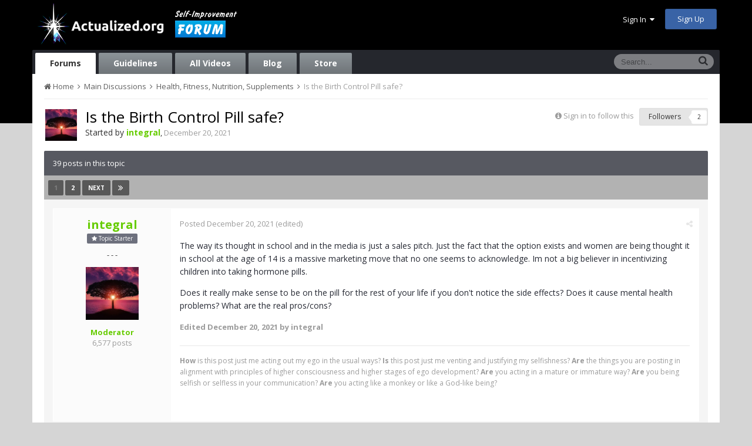

--- FILE ---
content_type: text/html;charset=UTF-8
request_url: https://www.actualized.org/forum/topic/75779-is-the-birth-control-pill-safe/
body_size: 18286
content:
<!DOCTYPE html>
<html lang="en-US" dir="ltr">
	<head>
		<title>Is the Birth Control Pill safe? - Health, Fitness, Nutrition, Supplements - Actualized.org Forum</title>
		<!--[if lt IE 9]>
			<link rel="stylesheet" type="text/css" href="https://www.actualized.org/forum/uploads/css_built_2/5e61784858ad3c11f00b5706d12afe52_ie8.css.e5d8c665b8977e172c81e703e58ac22c.css">
		    <script src="//www.actualized.org/forum/applications/core/interface/html5shiv/html5shiv.js"></script>
		<![endif]-->
		
<meta charset="utf-8">

	<meta name="viewport" content="width=device-width, initial-scale=1">


	<meta property="og:image" content="https://www.actualized.org/forum/uploads/monthly_2020_01/Actualized_Logo_04.png.95944811af565d8d9efea1102eedd125.png">


	
		
			
				<meta name="description" content="

	The way its thought in school and in the media is just a sales pitch. Just the fact that the option exists and women are being thought it in school at the...">
			
		
	

	
		
			
				<meta property="og:title" content="Is the Birth Control Pill safe?">
			
		
	

	
		
			
				<meta property="og:type" content="object">
			
		
	

	
		
			
				<meta property="og:url" content="https://www.actualized.org/forum/topic/75779-is-the-birth-control-pill-safe/">
			
		
	

	
		
			
				<meta property="og:description" content="

	The way its thought in school and in the media is just a sales pitch. Just the fact that the option exists and women are being thought it in school at the...">
			
		
	

	
		
			
				<meta property="og:updated_time" content="2021-12-29T22:33:40Z">
			
		
	

	
		
			
				<meta property="og:site_name" content="Actualized.org Forum">
			
		
	

	
		
			
				<meta property="og:locale" content="en_US">
			
		
	

<meta name="theme-color" content="#000000">
<link rel="canonical" href="https://www.actualized.org/forum/topic/75779-is-the-birth-control-pill-safe/" />


		

	<link rel='stylesheet' href='https://www.actualized.org/forum/uploads/css_built_2/341e4a57816af3ba440d891ca87450ff_framework.css.4c54d19bdd225b7367276f1d46c2a3e9.css?v=6dcee3118d' media='all'>

	<link rel='stylesheet' href='https://www.actualized.org/forum/uploads/css_built_2/05e81b71abe4f22d6eb8d1a929494829_responsive.css.17e3ab3499d760fbd44db4813911cd4a.css?v=6dcee3118d' media='all'>

	<link rel='stylesheet' href='https://www.actualized.org/forum/uploads/css_built_2/90eb5adf50a8c640f633d47fd7eb1778_core.css.81ac1399ab7d3f7e39f6503189c9b861.css?v=6dcee3118d' media='all'>

	<link rel='stylesheet' href='https://www.actualized.org/forum/uploads/css_built_2/5a0da001ccc2200dc5625c3f3934497d_core_responsive.css.5c047b6033c48a343c1f211b692877f9.css?v=6dcee3118d' media='all'>

	<link rel='stylesheet' href='https://www.actualized.org/forum/uploads/css_built_2/62e269ced0fdab7e30e026f1d30ae516_forums.css.dd1d22f3b0bc8e1f14ccd58db9f6dbd8.css?v=6dcee3118d' media='all'>

	<link rel='stylesheet' href='https://www.actualized.org/forum/uploads/css_built_2/76e62c573090645fb99a15a363d8620e_forums_responsive.css.0081e3d0cd47412d270d5cded6c93a1d.css?v=6dcee3118d' media='all'>




<link rel='stylesheet' href='https://www.actualized.org/forum/uploads/css_built_2/258adbb6e4f3e83cd3b355f84e3fa002_custom.css.9a08a309dadd46aa457bb1a4664b3e89.css?v=6dcee3118d' media='all'>



		

	<script type='text/javascript'>
		var ipsDebug = false;		
	
		var CKEDITOR_BASEPATH = '//www.actualized.org/forum/applications/core/interface/ckeditor/ckeditor/';
	
		var ipsSettings = {
			
			
			
			
			cookie_prefix: "ips4_",
			
			
			cookie_ssl: true,
			
			imgURL: "",
			baseURL: "//www.actualized.org/forum/",
			jsURL: "//www.actualized.org/forum/applications/core/interface/js/js.php",
			csrfKey: "0fbfd2453a1a60089aba028fade5c4e7",
			antiCache: "6dcee3118d",
			disableNotificationSounds: false,
			useCompiledFiles: true,
			links_external: 1,
			memberID: 0
		};
	</script>



<script type='text/javascript' src='https://www.actualized.org/forum/uploads/javascript_global/root_library.js.e53cac392faaff6dc2c4beb4d4f4aefd.js?v=6dcee3118d' data-ips></script>


<script type='text/javascript' src='https://www.actualized.org/forum/uploads/javascript_global/root_js_lang_1.js.d446a53296d0571dc1c0eeb5097495e3.js?v=6dcee3118d' data-ips></script>


<script type='text/javascript' src='https://www.actualized.org/forum/uploads/javascript_global/root_framework.js.3c74f0dacd5478a9fbb0f14713df0434.js?v=6dcee3118d' data-ips></script>


<script type='text/javascript' src='https://www.actualized.org/forum/uploads/javascript_core/global_global_core.js.7d7c355e8e003186035a8e7bc67276e2.js?v=6dcee3118d' data-ips></script>


<script type='text/javascript' src='https://www.actualized.org/forum/uploads/javascript_core/plugins_plugins.js.203408a6ade0d700d4c6e5c60e90297f.js?v=6dcee3118d' data-ips></script>


<script type='text/javascript' src='https://www.actualized.org/forum/uploads/javascript_global/root_front.js.094b81564763fd1f4e8da1f94970c1ed.js?v=6dcee3118d' data-ips></script>


<script type='text/javascript' src='https://www.actualized.org/forum/uploads/javascript_forums/front_front_topic.js.97ecf19bb1e2e94056b89ba820c7eacf.js?v=6dcee3118d' data-ips></script>


<script type='text/javascript' src='https://www.actualized.org/forum/uploads/javascript_core/front_front_core.js.86aaab175fba8b1d78c64950a7f9e4be.js?v=6dcee3118d' data-ips></script>


<script type='text/javascript' src='https://www.actualized.org/forum/uploads/javascript_global/root_map.js.9311756ac09fe8b63fabbf0e6912d8b9.js?v=6dcee3118d' data-ips></script>



	<script type='text/javascript'>
		
			ips.setSetting( 'date_format', jQuery.parseJSON('"mm\/dd\/yy"') );
		
			ips.setSetting( 'date_first_day', jQuery.parseJSON('0') );
		
			ips.setSetting( 'remote_image_proxy', jQuery.parseJSON('0') );
		
		
	</script>


		

	<link rel='shortcut icon' href='https://www.actualized.org/forum/uploads/monthly_2020_01/favicon_05.ico.c9e00e223bfd66ebaf3e648a2ceecbf4.ico'>

	</head>
	<body class="ipsApp ipsApp_front ipsJS_none ipsClearfix" data-controller="core.front.core.app"  data-message=""  data-pageapp="forums" data-pagelocation="front" data-pagemodule="forums" data-pagecontroller="topic" itemscope itemtype="http://schema.org/WebSite">
		<meta itemprop="url" content="https://www.actualized.org/forum/">
		<a href="#elContent" class="ipsHide" title="Go to main content on this page" accesskey="m">Jump to content</a>
		
		<div id="ipsLayout_header" class="ipsClearfix">
			

			


			
<ul id='elMobileNav' class='ipsList_inline ipsResponsive_hideDesktop ipsResponsive_block' data-controller='core.front.core.mobileNav' data-default="all">
	
		
			
			
				
				
			
				
					<li id='elMobileBreadcrumb'>
						<a href='https://www.actualized.org/forum/forum/5-health-fitness-nutrition-supplements/'>
							<span>Health, Fitness, Nutrition, Supplements</span>
						</a>
					</li>
				
				
			
				
				
			
		
	
	
	
	<li >
		<a data-action="defaultStream" class='ipsType_light'  href='https://www.actualized.org/forum/discover/'><i class='icon-newspaper'></i></a>
	</li>

	
		<li class='ipsJS_show'>
			<a href='https://www.actualized.org/forum/search/' data-action="mobileSearch"><i class='fa fa-search'></i></a>
		</li>
	
	<li data-ipsDrawer data-ipsDrawer-drawerElem='#elMobileDrawer'>
		<a href='#'>
			
			
				
			
			
			
			<i class='fa fa-navicon'></i>
		</a>
	</li>
</ul>
			<header>
				<div class="ipsLayout_container">
					


<a href='https://www.actualized.org/forum/' id='elLogo' accesskey='1'><img src="https://www.actualized.org/forum/uploads/monthly_2020_01/Actualized_Forum_Logo_12.png.119931085798c6221b3fdfe89f978f3f.png" alt='Actualized.org Forum'></a>

					

	<ul id="elUserNav" class="ipsList_inline cSignedOut ipsClearfix ipsResponsive_hidePhone ipsResponsive_block">
		<li id="elSignInLink">
			<a href="https://www.actualized.org/forum/login/" data-ipsmenu-closeonclick="false" data-ipsmenu id="elUserSignIn">
				Sign In  <i class="fa fa-caret-down"></i>
			</a>
			
<div id='elUserSignIn_menu' class='ipsMenu ipsMenu_auto ipsHide'>
	<div data-role="loginForm">
		
		
			
				
<form accept-charset='utf-8' class="ipsPad ipsForm ipsForm_vertical" method='post' action='https://www.actualized.org/forum/login/' data-ipsValidation novalidate>
	<input type="hidden" name="login__standard_submitted" value="1">
	
		<input type="hidden" name="csrfKey" value="0fbfd2453a1a60089aba028fade5c4e7">
	
	<h4 class="ipsType_sectionHead">Sign In</h4>
	<br><br>
	<ul class='ipsList_reset'>
		
			
				
					<li class="ipsFieldRow ipsFieldRow_noLabel ipsFieldRow_fullWidth">
						<input type="text" required placeholder="Display Name or Email Address" name='auth' id='auth'>
					</li>
				
			
				
					<li class="ipsFieldRow ipsFieldRow_noLabel ipsFieldRow_fullWidth">
						<input type="password" required placeholder="Password" name='password' id='password'>
					</li>
				
			
				
					
<li class='ipsFieldRow ipsFieldRow_checkbox ipsClearfix ' id="9c7ffa65f11c317804907d1e35f70d9d">
	
		
		
<input type="hidden" name="remember_me" value="0">
<span class='ipsCustomInput'>
	<input
		type='checkbox'
		role='checkbox'
		name='remember_me_checkbox'
		value='1'
		id="check_9c7ffa65f11c317804907d1e35f70d9d"
		data-toggle-id="9c7ffa65f11c317804907d1e35f70d9d"
		checked aria-checked='true'
		
		
		
		
		
		
	>
	
	<span></span>
</span>


		
		<div class='ipsFieldRow_content'>
			<label class='ipsFieldRow_label' for='check_9c7ffa65f11c317804907d1e35f70d9d'>Remember me </label>
			


<span class='ipsFieldRow_desc'>
	Not recommended on shared computers
</span>
			
			
		</div>
	
</li>
				
			
		
		<li class="ipsFieldRow ipsFieldRow_fullWidth">
			<br>
			<button type="submit" class="ipsButton ipsButton_primary ipsButton_small" id="elSignIn_submit">Sign In</button>
			<br>
			<p class="ipsType_right ipsType_small">
				<a href='https://www.actualized.org/forum/lostpassword/' data-ipsDialog data-ipsDialog-title='Forgot your password?'>Forgot your password?</a>
			</p>
		</li>
	</ul>
</form>
			
		
		
	</div>
</div>
		</li>
		
			<li>
				<a href="https://www.actualized.org/forum/register/" id="elRegisterButton" class="ipsButton ipsButton_normal ipsButton_primary">
					Sign Up
				</a>
			</li>
		
	</ul>

				</div>
			</header>
			

	<nav class='ipsLayout_container' data-controller='core.front.core.navBar'>
		<div class='ipsNavBar_primary ipsNavBar_noSubBars ipsClearfix'>
			
				<div id='elSearch' class='ipsPos_right' data-controller='core.front.core.quickSearch' itemprop="potentialAction" itemscope itemtype="http://schema.org/SearchAction" data-default="all">
					<form accept-charset='utf-8' action='https://www.actualized.org/forum/search/' method='post'>
						<meta itemprop="target" content="https://www.actualized.org/forum/search/?q={q}">
						<input type="hidden" name="type" value="all" data-role="searchFilter">
						<a href='#' id='elSearchFilter' data-ipsMenu data-ipsMenu-selectable='radio' data-ipsMenu-appendTo='#elSearch' class="ipsHide">
							<span data-role='searchingIn'>
								All Content
							</span>
							<i class='fa fa-caret-down'></i>
						</a>
						<ul id='elSearchFilter_menu' class='ipsMenu ipsMenu_selectable ipsMenu_narrow ipsHide'>
							<li class='ipsMenu_item ipsMenu_itemChecked' data-ipsMenuValue='all'>
								<a href='https://www.actualized.org/forum/index.php?app=core&amp;module=search&amp;controller=search&amp;csrfKey=0fbfd2453a1a60089aba028fade5c4e7' title='All Content'>All Content</a>
							</li>
							<li class='ipsMenu_sep'><hr></li>
							
								
									<li class='ipsMenu_item' data-ipsMenuValue='{&quot;type&quot;:&quot;forums_topic&quot;,&quot;item&quot;:75779}' data-options='{&quot;type&quot;:&quot;forums_topic&quot;,&quot;item&quot;:75779}'>
										<a href='#'>This Topic</a>
									</li>
								
									<li class='ipsMenu_item' data-ipsMenuValue='{&quot;type&quot;:&quot;forums_topic&quot;,&quot;nodes&quot;:5}' data-options='{&quot;type&quot;:&quot;forums_topic&quot;,&quot;nodes&quot;:5}'>
										<a href='#'>This Forum</a>
									</li>
								
								<li class='ipsMenu_sep'><hr></li>
							
							<li data-role='globalSearchMenuOptions'></li>
							<li class='ipsMenu_item ipsMenu_itemNonSelect'>
								<a href='https://www.actualized.org/forum/search/' accesskey='4'><i class='fa fa-cog'></i> Advanced Search</a>
							</li>
						</ul>
						<input type='search' id='elSearchField' placeholder='Search...' name='q' itemprop="query-input">
						<button type='submit'><i class='fa fa-search'></i></button>
					</form>
				</div>
			
			<ul data-role="primaryNavBar" class='ipsResponsive_showDesktop ipsResponsive_block'>
				

	
		
		
			
		
		<li class='ipsNavBar_active' data-active id='elNavSecondary_14' data-role="navBarItem" data-navApp="forums" data-navExt="Forums">
			
			
				<a href="https://www.actualized.org/forum"  data-navItem-id="14" data-navDefault>
					Forums
				</a>
			
			
		</li>
	

	
		
		
		<li  id='elNavSecondary_15' data-role="navBarItem" data-navApp="core" data-navExt="Guidelines">
			
			
				<a href="https://www.actualized.org/forum/guidelines/"  data-navItem-id="15" >
					Guidelines
				</a>
			
			
		</li>
	

	

	

	
		
		
		<li  id='elNavSecondary_28' data-role="navBarItem" data-navApp="core" data-navExt="CustomItem">
			
			
				<a href="http://www.actualized.org/articles/" target='_blank' data-navItem-id="28" >
					All Videos
				</a>
			
			
		</li>
	

	
		
		
		<li  id='elNavSecondary_31' data-role="navBarItem" data-navApp="core" data-navExt="CustomItem">
			
			
				<a href="https://www.actualized.org/insights" target='_blank' data-navItem-id="31" >
					Blog
				</a>
			
			
		</li>
	

	
		
		
		<li  id='elNavSecondary_29' data-role="navBarItem" data-navApp="core" data-navExt="CustomItem">
			
			
				<a href="http://www.actualized.org/store" target='_blank' data-navItem-id="29" >
					Store
				</a>
			
			
		</li>
	

				<li class='ipsHide' id='elNavigationMore' data-role='navMore'>
					<a href='#' data-ipsMenu data-ipsMenu-appendTo='#elNavigationMore' id='elNavigationMore_dropdown'>More</a>
					<ul class='ipsNavBar_secondary ipsHide' data-role='secondaryNavBar'>
						<li class='ipsHide' id='elNavigationMore_more' data-role='navMore'>
							<a href='#' data-ipsMenu data-ipsMenu-appendTo='#elNavigationMore_more' id='elNavigationMore_more_dropdown'>More <i class='fa fa-caret-down'></i></a>
							<ul class='ipsHide ipsMenu ipsMenu_auto' id='elNavigationMore_more_dropdown_menu' data-role='moreDropdown'></ul>
						</li>
					</ul>
				</li>
			</ul>
		</div>
	</nav>

		</div>
		<main role="main" id="ipsLayout_body" class="ipsLayout_container">
			<div id="ipsLayout_contentArea">
				<div id="ipsLayout_contentWrapper">
					
<nav class='ipsBreadcrumb ipsBreadcrumb_top ipsFaded_withHover'>
	

	<ul class='ipsList_inline ipsPos_right'>
		
		<li >
			<a data-action="defaultStream" class='ipsType_light '  href='https://www.actualized.org/forum/discover/'><i class='icon-newspaper'></i> <span>All Activity</span></a>
		</li>
		
	</ul>

	<ul itemscope itemtype="http://schema.org/BreadcrumbList">
		<li  itemprop="itemListElement" itemscope itemtype="http://schema.org/ListItem">
			<a title="Home" href='https://www.actualized.org/forum/' itemprop="item">
				<span itemprop="name"><i class='fa fa-home'></i> Home <i class='fa fa-angle-right'></i></span>
			</a>
		</li>
		
		
			<li  itemprop="itemListElement" itemscope itemtype="http://schema.org/ListItem">
				
					<a href='https://www.actualized.org/forum/forum/1-main-discussions/' itemprop="item">
						<span itemprop="name">Main Discussions <i class='fa fa-angle-right'></i></span>
					</a>
				
			</li>
			
		
			<li  itemprop="itemListElement" itemscope itemtype="http://schema.org/ListItem">
				
					<a href='https://www.actualized.org/forum/forum/5-health-fitness-nutrition-supplements/' itemprop="item">
						<span itemprop="name">Health, Fitness, Nutrition, Supplements <i class='fa fa-angle-right'></i></span>
					</a>
				
			</li>
			
		
			<li  itemprop="itemListElement" itemscope itemtype="http://schema.org/ListItem">
				
					Is the Birth Control Pill safe?
				
			</li>
			
		
	</ul>
</nav>
					
					<div id="ipsLayout_mainArea">
						<a id="elContent"></a>
						
						
						

	<div class='cWidgetContainer '  data-role='widgetReceiver' data-orientation='horizontal' data-widgetArea='header'>
		<ul class='ipsList_reset'>
			
				
					
					<li class='ipsWidget ipsWidget_horizontal ipsBox ipsWidgetHide ipsHide' data-blockID='app_core_announcements_announcements' data-blockConfig="true" data-blockTitle="Announcements" data-controller='core.front.widgets.block'></li>
				
			
		</ul>
	</div>

						






<div class="ipsPageHeader ipsClearfix">
	
		<div class="ipsPos_right ipsResponsive_noFloat ipsResponsive_hidePhone">
			

<div data-followApp='forums' data-followArea='topic' data-followID='75779' data-controller='core.front.core.followButton'>
	
		<span class='ipsType_light ipsType_blendLinks ipsResponsive_hidePhone ipsResponsive_inline'><i class='fa fa-info-circle'></i> <a href='https://www.actualized.org/forum/login/' title='Go to the sign in page'>Sign in to follow this</a>&nbsp;&nbsp;</span>
	
	

	<div class="ipsFollow ipsPos_middle ipsButton ipsButton_light ipsButton_verySmall " data-role="followButton">
		
			<a href='https://www.actualized.org/forum/index.php?app=core&amp;module=system&amp;section=notifications&amp;do=followers&amp;follow_app=forums&amp;follow_area=topic&amp;follow_id=75779' title='See who follows this' class='ipsType_blendLinks ipsType_noUnderline' data-ipsTooltip data-ipsDialog data-ipsDialog-size='narrow' data-ipsDialog-title='Who follows this'>
		
				<span>Followers</span>
				<span class='ipsCommentCount'>2</span>
		
			</a>
		
	</div>

</div>
		</div>
	
	<div class="ipsPhotoPanel ipsPhotoPanel_small ipsPhotoPanel_notPhone ipsClearfix">
		


	<a href="https://www.actualized.org/forum/profile/15075-integral/" data-ipsHover data-ipsHover-target="https://www.actualized.org/forum/profile/15075-integral/?do=hovercard" class="ipsUserPhoto ipsUserPhoto_small" title="Go to integral's profile">
		<img src='https://www.actualized.org/forum/uploads/monthly_2022_05/6296191326f8e_unknown(15).thumb.png.6923c588efc2b0a901602fddf3954db2.png' alt='integral' itemprop="image">
	</a>

		<div>
			<h1 class="ipsType_pageTitle ipsContained_container">
				

				
				<div class="ipsType_break ipsContained">
					
						Is the Birth Control Pill safe?
					
				</div>
			</h1>
			
			<p class="ipsType_reset ipsType_blendLinks ">
				<span class="ipsType_normal">Started by 
<a href='https://www.actualized.org/forum/profile/15075-integral/' title="Go to integral's profile"><span style='color: #66cc00'><strong>integral</strong></span></a></span>, <span class="ipsType_light ipsType_noBreak"><time datetime='2021-12-20T16:12:15Z' title='12/20/2021 04:12  PM' data-short='3 y'>December 20, 2021</time></span><br>
			</p>
			
		</div>
	</div>
</div>





<div class="ipsClearfix">
	
	
	<ul class="ipsToolList ipsToolList_horizontal ipsClearfix ipsSpacer_both ipsResponsive_hidePhone">
		
		
		
	</ul>
</div>

<div data-controller="core.front.core.commentFeed,forums.front.topic.view, core.front.core.ignoredComments" data-autopoll data-baseurl="https://www.actualized.org/forum/topic/75779-is-the-birth-control-pill-safe/"  data-feedid="topic-75779" class="cTopic ipsClear ipsSpacer_top">
	
		<h2 class="ipsType_sectionTitle ipsType_reset ipsType_medium" data-role="comment_count" data-commentcountstring="js_num_topic_posts">39 posts in this topic</h2>
		
			<div class="ipsButtonBar ipsPad_half ipsClearfix ipsClear">
				

	
	<ul class='ipsPagination' id='elPagination_13c9c001506fca842b717063b1ef9748_69091d06bc3bd' data-pages='2' data-ipsPagination  data-ipsPagination-pages="2" data-ipsPagination-perPage='20'>
		
			
				<li class='ipsPagination_first ipsPagination_inactive'><a href='https://www.actualized.org/forum/topic/75779-is-the-birth-control-pill-safe/?page=1' rel="first" data-page='1' data-ipsTooltip title='First page'><i class='fa fa-angle-double-left'></i></a></li>
				<li class='ipsPagination_prev ipsPagination_inactive'><a href='https://www.actualized.org/forum/topic/75779-is-the-birth-control-pill-safe/?page=0' rel="prev" data-page='0' data-ipsTooltip title='Previous page'>Prev</a></li>
			
			<li class='ipsPagination_page ipsPagination_active'><a href='https://www.actualized.org/forum/topic/75779-is-the-birth-control-pill-safe/?page=1' data-page='1'>1</a></li>
			
				
					<li class='ipsPagination_page'><a href='https://www.actualized.org/forum/topic/75779-is-the-birth-control-pill-safe/?page=2' data-page='2'>2</a></li>
				
				<li class='ipsPagination_next'><a href='https://www.actualized.org/forum/topic/75779-is-the-birth-control-pill-safe/?page=2' rel="next" data-page='2' data-ipsTooltip title='Next page'>Next</a></li>
				<li class='ipsPagination_last'><a href='https://www.actualized.org/forum/topic/75779-is-the-birth-control-pill-safe/?page=2' rel="last" data-page='2' data-ipsTooltip title='Last page'><i class='fa fa-angle-double-right'></i></a></li>
			
			
				<li class='ipsPagination_pageJump'>
					<a href='#' data-ipsMenu data-ipsMenu-closeOnClick='false' data-ipsMenu-appendTo='#elPagination_13c9c001506fca842b717063b1ef9748_69091d06bc3bd' id='elPagination_13c9c001506fca842b717063b1ef9748_jump'>Page 1 of 2 &nbsp;<i class='fa fa-caret-down'></i></a>
					<div class='ipsMenu ipsMenu_narrow ipsPad ipsHide' id='elPagination_13c9c001506fca842b717063b1ef9748_jump_menu'>
						<form accept-charset='utf-8' method='post' action='https://www.actualized.org/forum/topic/75779-is-the-birth-control-pill-safe/' data-role="pageJump">
							<ul class='ipsForm ipsForm_horizontal'>
								<li class='ipsFieldRow'>
									<input type='number' min='1' max='2' placeholder='Page number' class='ipsField_fullWidth' name='page'>
								</li>
								<li class='ipsFieldRow ipsFieldRow_fullWidth'>
									<input type='submit' class='ipsButton_fullWidth ipsButton ipsButton_verySmall ipsButton_primary' value='Go'>
								</li>
							</ul>
						</form>
					</div>
				</li>
			
		
	</ul>

			</div>
		
	

	<div data-role="commentFeed" data-controller="core.front.core.moderation" class="ipsAreaBackground_light ipsPad">
		<form action="https://www.actualized.org/forum/topic/75779-is-the-birth-control-pill-safe/?csrfKey=0fbfd2453a1a60089aba028fade5c4e7&amp;do=multimodComment" method="post" data-ipspageaction data-role="moderationTools">
			
			
				
					
					
					




<a id="comment-1047978"></a>
<article itemscope itemtype="http://schema.org/Comment"  id="elComment_1047978" class="cPost ipsBox  ipsComment  ipsComment_parent ipsClearfix ipsClear ipsColumns ipsColumns_noSpacing ipsColumns_collapsePhone  ">
	
	<aside class="ipsComment_author cAuthorPane ipsColumn ipsColumn_medium">
		
<h3 class="ipsType_sectionHead cAuthorPane_author ipsType_blendLinks ipsType_break" itemprop="creator" itemscope itemtype="http://schema.org/Person"><strong itemprop="name">
<a href='https://www.actualized.org/forum/profile/15075-integral/' title="Go to integral's profile"><span style='color: #66cc00'><strong>integral</strong></span></a></strong> <span class="ipsResponsive_showPhone ipsResponsive_inline">  
</span>
</h3>
		<ul class="cAuthorPane_info ipsList_reset">
          
              <li><span style="background: #6d707d; margin-bottom: 10px;" class="ipsBadge ipsBadge_normal ipsBadge_positive"><i class="fa fa-star"></i> Topic Starter</span></li>
          

			
				<li class="ipsResponsive_hidePhone ipsType_break">- - -</li>
			
			

			<li class="cAuthorPane_photo">
				


	<a href="https://www.actualized.org/forum/profile/15075-integral/" data-ipsHover data-ipsHover-target="https://www.actualized.org/forum/profile/15075-integral/?do=hovercard" class="ipsUserPhoto ipsUserPhoto_large" title="Go to integral's profile">
		<img src='https://www.actualized.org/forum/uploads/monthly_2022_05/6296191326f8e_unknown(15).thumb.png.6923c588efc2b0a901602fddf3954db2.png' alt='integral' itemprop="image">
	</a>

			</li>
			<li><span style='color: #66cc00'><strong>Moderator</strong></span></li>
			
			
				<li class="ipsResponsive_hidePhone">
</li>
				<li class="ipsType_light">6,577 posts</li>

				
				

			
		</ul>
	</aside>
	<div class="ipsColumn ipsColumn_fluid">
		

<div id="comment-1047978_wrap" data-controller="core.front.core.comment" data-commentapp="forums" data-commenttype="forums" data-commentid="1047978" data-quotedata="{&quot;userid&quot;:15075,&quot;username&quot;:&quot;integral&quot;,&quot;timestamp&quot;:1640016735,&quot;contentapp&quot;:&quot;forums&quot;,&quot;contenttype&quot;:&quot;forums&quot;,&quot;contentid&quot;:75779,&quot;contentclass&quot;:&quot;forums_Topic&quot;,&quot;contentcommentid&quot;:1047978}" class="ipsComment_content ipsType_medium  ipsFaded_withHover">
	

	<div class="ipsComment_meta ipsType_light">
		<p class="ipsPos_right ipsType_reset ipsType_blendLinks ipsFaded ipsFaded_more">
			
			
				<a href="https://www.actualized.org/forum/topic/75779-is-the-birth-control-pill-safe/" data-ipstooltip title="Share this post" data-ipsmenu data-ipsmenu-closeonclick="false" id="elSharePost_1047978" data-role="shareComment"><i class="fa fa-share-alt"></i></a>
			
			
		</p>

		<p class="ipsType_reset">
			<a href="https://www.actualized.org/forum/topic/75779-is-the-birth-control-pill-safe/?do=findComment&amp;comment=1047978" class="ipsType_blendLinks">Posted <time datetime='2021-12-20T16:12:15Z' title='12/20/2021 04:12  PM' data-short='3 y'>December 20, 2021</time></a>
			
				(edited)
			
			
			
		</p>
	</div>

	


	<div class="cPost_contentWrap ipsPad">		
		<div data-role="commentContent" itemprop="text" class="ipsType_normal ipsType_richText ipsContained" data-controller="core.front.core.lightboxedImages">
			
<p>
	The way its thought in school and in the media is just a sales pitch. Just the fact that the option exists and women are being thought it in school at the age of 14 is a massive marketing move that no one seems to acknowledge. Im not a big believer in incentivizing children into taking hormone pills.
</p>

<p>
	Does it really make sense to be on the pill for the rest of your life if you don't notice the side effects? Does it cause mental health problems? What are the real pros/cons?
</p>


			
				

<span class='ipsType_reset ipsType_medium ipsType_light' data-excludequote>
	<strong>Edited <time datetime='2021-12-20T16:22:28Z' title='12/20/2021 04:22  PM' data-short='3 y'>December 20, 2021</time> by integral</strong>
	
	
</span>
			
		</div>

		
			
		

		<ul class="ipsComment_controls ipsClearfix" data-role="commentControls">
			
				
				
				
			
			<li class="ipsHide" data-role="commentLoading">
				<span class="ipsLoading ipsLoading_tiny ipsLoading_noAnim"></span>
			</li>
			</ul>
		
			
<div data-role="memberSignature" class="ipsResponsive_hidePhone">
	<hr class="ipsHr"> </hr> 
	<div class="ipsType_light ipsType_richText">
		
<p>
	<span style="font-size:12px;"><strong>How </strong>is this post just me acting out my ego in the usual ways? <strong>Is </strong>this post just me venting and justifying my selfishness? <strong>Are </strong>the things you are posting in alignment with principles of higher consciousness and higher stages of ego development? <strong>Are </strong>you acting in a mature or immature way? <strong>Are </strong>you being selfish or selfless in your communication? <strong>Are </strong>you acting like a monkey or like a God-like being?</span>
</p>

	</div>
</div>
		
	</div>

	<div class="ipsMenu ipsMenu_wide ipsHide cPostShareMenu" id="elSharePost_1047978_menu">
		<div class="ipsPad">
			<h4 class="ipsType_sectionHead">Share this post</h4>
			<hr class="ipsHr">
			<h5 class="ipsType_normal ipsType_reset">Link to post</h5>
			
			<input type="text" value="https://www.actualized.org/forum/topic/75779-is-the-birth-control-pill-safe/" class="ipsField_fullWidth">
			

			
				<h5 class="ipsType_normal ipsType_reset ipsSpacer_top">Share on other sites</h5>
				

	<ul class="ipsList_inline ipsList_noSpacing ipsClearfix" data-controller="core.front.core.sharelink">
		
			<li>
<a href="https://www.facebook.com/sharer/sharer.php?u=https%3A%2F%2Fwww.actualized.org%2Fforum%2Ftopic%2F75779-is-the-birth-control-pill-safe%2F%3Fdo%3DfindComment%26comment%3D1047978" class="cShareLink cShareLink_facebook" target="_blank" data-role="shareLink" title='Share on Facebook' data-ipsTooltip rel='noopener noreferrer'>
	<i class="fa fa-facebook"></i>
</a></li>
		
			<li>
<a href="http://twitter.com/share?text=Is%20the%20Birth%20Control%20Pill%20safe%3F&amp;url=https%3A%2F%2Fwww.actualized.org%2Fforum%2Ftopic%2F75779-is-the-birth-control-pill-safe%2F%3Fdo%3DfindComment%26comment%3D1047978" class="cShareLink cShareLink_twitter" target="_blank" data-role="shareLink" title='Share on Twitter' data-ipsTooltip rel='noopener noreferrer'>
	<i class="fa fa-twitter"></i>
</a></li>
		
			<li>
<a href="http://www.reddit.com/submit?url=https%3A%2F%2Fwww.actualized.org%2Fforum%2Ftopic%2F75779-is-the-birth-control-pill-safe%2F%3Fdo%3DfindComment%26comment%3D1047978&amp;title=Is+the+Birth+Control+Pill+safe%3F" class="cShareLink cShareLink_reddit" target="_blank" title='Share on Reddit' data-ipsTooltip rel='noopener noreferrer'>
	<i class="fa fa-reddit"></i>
</a></li>
		
	</ul>

			
		</div>
	</div>
</div>

	</div>
</article>

					
				
					
					
					




<a id="comment-1048196"></a>
<article itemscope itemtype="http://schema.org/Comment"  id="elComment_1048196" class="cPost ipsBox  ipsComment  ipsComment_parent ipsClearfix ipsClear ipsColumns ipsColumns_noSpacing ipsColumns_collapsePhone  ">
	
	<aside class="ipsComment_author cAuthorPane ipsColumn ipsColumn_medium">
		
<h3 class="ipsType_sectionHead cAuthorPane_author ipsType_blendLinks ipsType_break" itemprop="creator" itemscope itemtype="http://schema.org/Person"><strong itemprop="name">
<a href='https://www.actualized.org/forum/profile/1-leo-gura/' title="Go to Leo Gura's profile"><span style='color:#cc3300'><strong>Leo Gura</strong></span></a></strong> <span class="ipsResponsive_showPhone ipsResponsive_inline">  
</span>
</h3>
		<ul class="cAuthorPane_info ipsList_reset">
          

			
				<li class="ipsResponsive_hidePhone ipsType_break">- - -</li>
			
			

			<li class="cAuthorPane_photo">
				


	<a href="https://www.actualized.org/forum/profile/1-leo-gura/" data-ipsHover data-ipsHover-target="https://www.actualized.org/forum/profile/1-leo-gura/?do=hovercard" class="ipsUserPhoto ipsUserPhoto_large" title="Go to Leo Gura's profile">
		<img src='https://www.actualized.org/forum/uploads/monthly_2016_01/leo_2_small.png.ac38bc51ad8da6eae1c1aec62833fc62.thumb.png.66833029190a72719af58aa02fb8464d.png' alt='Leo Gura' itemprop="image">
	</a>

			</li>
			<li><span style='color:#cc3300'><strong>Administrator</strong></span></li>
			
			
				<li class="ipsResponsive_hidePhone">
</li>
				<li class="ipsType_light">61,929 posts</li>

				
				

			
		</ul>
	</aside>
	<div class="ipsColumn ipsColumn_fluid">
		

<div id="comment-1048196_wrap" data-controller="core.front.core.comment" data-commentapp="forums" data-commenttype="forums" data-commentid="1048196" data-quotedata="{&quot;userid&quot;:1,&quot;username&quot;:&quot;Leo Gura&quot;,&quot;timestamp&quot;:1640033054,&quot;contentapp&quot;:&quot;forums&quot;,&quot;contenttype&quot;:&quot;forums&quot;,&quot;contentid&quot;:75779,&quot;contentclass&quot;:&quot;forums_Topic&quot;,&quot;contentcommentid&quot;:1048196}" class="ipsComment_content ipsType_medium  ipsFaded_withHover">
	

	<div class="ipsComment_meta ipsType_light">
		<p class="ipsPos_right ipsType_reset ipsType_blendLinks ipsFaded ipsFaded_more">
			
			
				<a href="https://www.actualized.org/forum/topic/75779-is-the-birth-control-pill-safe/?do=findComment&amp;comment=1048196" data-ipstooltip title="Share this post" data-ipsmenu data-ipsmenu-closeonclick="false" id="elSharePost_1048196" data-role="shareComment"><i class="fa fa-share-alt"></i></a>
			
			
		</p>

		<p class="ipsType_reset">
			<a href="https://www.actualized.org/forum/topic/75779-is-the-birth-control-pill-safe/?do=findComment&amp;comment=1048196" class="ipsType_blendLinks">Posted <time datetime='2021-12-20T20:44:14Z' title='12/20/2021 08:44  PM' data-short='3 y'>December 20, 2021</time></a>
			
			
			
		</p>
	</div>

	


	<div class="cPost_contentWrap ipsPad">		
		<div data-role="commentContent" itemprop="text" class="ipsType_normal ipsType_richText ipsContained" data-controller="core.front.core.lightboxedImages">
			
<p>
	It causes a lot of complications for plenty of women.
</p>

<p>
	It's a tricky topic.
</p>


			
		</div>

		
			
		

		<ul class="ipsComment_controls ipsClearfix" data-role="commentControls">
			
				
				
				
			
			<li class="ipsHide" data-role="commentLoading">
				<span class="ipsLoading ipsLoading_tiny ipsLoading_noAnim"></span>
			</li>
			</ul>
		
			
<div data-role="memberSignature" class="ipsResponsive_hidePhone">
	<hr class="ipsHr"> </hr> 
	<div class="ipsType_light ipsType_richText">
		
<p>
	You are God. You are Truth. You are Love. You are Infinity.
</p>

	</div>
</div>
		
	</div>

	<div class="ipsMenu ipsMenu_wide ipsHide cPostShareMenu" id="elSharePost_1048196_menu">
		<div class="ipsPad">
			<h4 class="ipsType_sectionHead">Share this post</h4>
			<hr class="ipsHr">
			<h5 class="ipsType_normal ipsType_reset">Link to post</h5>
			
			<input type="text" value="https://www.actualized.org/forum/topic/75779-is-the-birth-control-pill-safe/?do=findComment&amp;comment=1048196" class="ipsField_fullWidth">
			

			
				<h5 class="ipsType_normal ipsType_reset ipsSpacer_top">Share on other sites</h5>
				

	<ul class="ipsList_inline ipsList_noSpacing ipsClearfix" data-controller="core.front.core.sharelink">
		
			<li>
<a href="https://www.facebook.com/sharer/sharer.php?u=https%3A%2F%2Fwww.actualized.org%2Fforum%2Ftopic%2F75779-is-the-birth-control-pill-safe%2F%3Fdo%3DfindComment%26comment%3D1048196" class="cShareLink cShareLink_facebook" target="_blank" data-role="shareLink" title='Share on Facebook' data-ipsTooltip rel='noopener noreferrer'>
	<i class="fa fa-facebook"></i>
</a></li>
		
			<li>
<a href="http://twitter.com/share?text=Is%20the%20Birth%20Control%20Pill%20safe%3F&amp;url=https%3A%2F%2Fwww.actualized.org%2Fforum%2Ftopic%2F75779-is-the-birth-control-pill-safe%2F%3Fdo%3DfindComment%26comment%3D1048196" class="cShareLink cShareLink_twitter" target="_blank" data-role="shareLink" title='Share on Twitter' data-ipsTooltip rel='noopener noreferrer'>
	<i class="fa fa-twitter"></i>
</a></li>
		
			<li>
<a href="http://www.reddit.com/submit?url=https%3A%2F%2Fwww.actualized.org%2Fforum%2Ftopic%2F75779-is-the-birth-control-pill-safe%2F%3Fdo%3DfindComment%26comment%3D1048196&amp;title=Is+the+Birth+Control+Pill+safe%3F" class="cShareLink cShareLink_reddit" target="_blank" title='Share on Reddit' data-ipsTooltip rel='noopener noreferrer'>
	<i class="fa fa-reddit"></i>
</a></li>
		
	</ul>

			
		</div>
	</div>
</div>

	</div>
</article>

					
				
					
					
					




<a id="comment-1048199"></a>
<article itemscope itemtype="http://schema.org/Comment"  id="elComment_1048199" class="cPost ipsBox  ipsComment  ipsComment_parent ipsClearfix ipsClear ipsColumns ipsColumns_noSpacing ipsColumns_collapsePhone  ">
	
	<aside class="ipsComment_author cAuthorPane ipsColumn ipsColumn_medium">
		
<h3 class="ipsType_sectionHead cAuthorPane_author ipsType_blendLinks ipsType_break" itemprop="creator" itemscope itemtype="http://schema.org/Person"><strong itemprop="name">
<a href='https://www.actualized.org/forum/profile/25888-mememe/' title="Go to mememe's profile">mememe</a></strong> <span class="ipsResponsive_showPhone ipsResponsive_inline">  
</span>
</h3>
		<ul class="cAuthorPane_info ipsList_reset">
          

			
				<li class="ipsResponsive_hidePhone ipsType_break">- - -</li>
			
			

			<li class="cAuthorPane_photo">
				


	<a href="https://www.actualized.org/forum/profile/25888-mememe/" data-ipsHover data-ipsHover-target="https://www.actualized.org/forum/profile/25888-mememe/?do=hovercard" class="ipsUserPhoto ipsUserPhoto_large" title="Go to mememe's profile">
		<img src='https://secure.gravatar.com/avatar/2ce62810f4900ddc846de370e7891824?d=https://www.actualized.org/forum/uploads/set_resources_2/84c1e40ea0e759e3f1505eb1788ddf3c_default_photo.png' alt='mememe' itemprop="image">
	</a>

			</li>
			<li>Member</li>
			
			
				<li class="ipsResponsive_hidePhone">
</li>
				<li class="ipsType_light">591 posts</li>

				
				

			
		</ul>
	</aside>
	<div class="ipsColumn ipsColumn_fluid">
		

<div id="comment-1048199_wrap" data-controller="core.front.core.comment" data-commentapp="forums" data-commenttype="forums" data-commentid="1048199" data-quotedata="{&quot;userid&quot;:25888,&quot;username&quot;:&quot;mememe&quot;,&quot;timestamp&quot;:1640033383,&quot;contentapp&quot;:&quot;forums&quot;,&quot;contenttype&quot;:&quot;forums&quot;,&quot;contentid&quot;:75779,&quot;contentclass&quot;:&quot;forums_Topic&quot;,&quot;contentcommentid&quot;:1048199}" class="ipsComment_content ipsType_medium  ipsFaded_withHover">
	

	<div class="ipsComment_meta ipsType_light">
		<p class="ipsPos_right ipsType_reset ipsType_blendLinks ipsFaded ipsFaded_more">
			
			
				<a href="https://www.actualized.org/forum/topic/75779-is-the-birth-control-pill-safe/?do=findComment&amp;comment=1048199" data-ipstooltip title="Share this post" data-ipsmenu data-ipsmenu-closeonclick="false" id="elSharePost_1048199" data-role="shareComment"><i class="fa fa-share-alt"></i></a>
			
			
		</p>

		<p class="ipsType_reset">
			<a href="https://www.actualized.org/forum/topic/75779-is-the-birth-control-pill-safe/?do=findComment&amp;comment=1048199" class="ipsType_blendLinks">Posted <time datetime='2021-12-20T20:49:43Z' title='12/20/2021 08:49  PM' data-short='3 y'>December 20, 2021</time></a>
			
				(edited)
			
			
			
		</p>
	</div>

	


	<div class="cPost_contentWrap ipsPad">		
		<div data-role="commentContent" itemprop="text" class="ipsType_normal ipsType_richText ipsContained" data-controller="core.front.core.lightboxedImages">
			
<p>
	<a contenteditable="false" data-ipshover="" data-ipshover-target="https://www.actualized.org/forum/profile/15075-integral/?do=hovercard" data-mentionid="15075" href="https://www.actualized.org/forum/profile/15075-integral/" rel="">@integral</a> it seems like it causes mental health problems to not compare the sideffects of the pill to the sideffects of unwanted pregnancy, especially produced by a guy who might want to tell her what’s healthy or not for her.
</p>

<p>
	i constantly hear worse stories because of the spiral or insufficient preservatives than i hear about taking the pill.
</p>

<p>
	if they are fourteen the guy might be fifteen to sixteen, you think they can handle that?
</p>


			
				

<span class='ipsType_reset ipsType_medium ipsType_light' data-excludequote>
	<strong>Edited <time datetime='2021-12-20T21:30:11Z' title='12/20/2021 09:30  PM' data-short='3 y'>December 20, 2021</time> by mememe</strong>
	
	
</span>
			
		</div>

		
			
		

		<ul class="ipsComment_controls ipsClearfix" data-role="commentControls">
			
				
				
				
			
			<li class="ipsHide" data-role="commentLoading">
				<span class="ipsLoading ipsLoading_tiny ipsLoading_noAnim"></span>
			</li>
			</ul>
		
	</div>

	<div class="ipsMenu ipsMenu_wide ipsHide cPostShareMenu" id="elSharePost_1048199_menu">
		<div class="ipsPad">
			<h4 class="ipsType_sectionHead">Share this post</h4>
			<hr class="ipsHr">
			<h5 class="ipsType_normal ipsType_reset">Link to post</h5>
			
			<input type="text" value="https://www.actualized.org/forum/topic/75779-is-the-birth-control-pill-safe/?do=findComment&amp;comment=1048199" class="ipsField_fullWidth">
			

			
				<h5 class="ipsType_normal ipsType_reset ipsSpacer_top">Share on other sites</h5>
				

	<ul class="ipsList_inline ipsList_noSpacing ipsClearfix" data-controller="core.front.core.sharelink">
		
			<li>
<a href="https://www.facebook.com/sharer/sharer.php?u=https%3A%2F%2Fwww.actualized.org%2Fforum%2Ftopic%2F75779-is-the-birth-control-pill-safe%2F%3Fdo%3DfindComment%26comment%3D1048199" class="cShareLink cShareLink_facebook" target="_blank" data-role="shareLink" title='Share on Facebook' data-ipsTooltip rel='noopener noreferrer'>
	<i class="fa fa-facebook"></i>
</a></li>
		
			<li>
<a href="http://twitter.com/share?text=Is%20the%20Birth%20Control%20Pill%20safe%3F&amp;url=https%3A%2F%2Fwww.actualized.org%2Fforum%2Ftopic%2F75779-is-the-birth-control-pill-safe%2F%3Fdo%3DfindComment%26comment%3D1048199" class="cShareLink cShareLink_twitter" target="_blank" data-role="shareLink" title='Share on Twitter' data-ipsTooltip rel='noopener noreferrer'>
	<i class="fa fa-twitter"></i>
</a></li>
		
			<li>
<a href="http://www.reddit.com/submit?url=https%3A%2F%2Fwww.actualized.org%2Fforum%2Ftopic%2F75779-is-the-birth-control-pill-safe%2F%3Fdo%3DfindComment%26comment%3D1048199&amp;title=Is+the+Birth+Control+Pill+safe%3F" class="cShareLink cShareLink_reddit" target="_blank" title='Share on Reddit' data-ipsTooltip rel='noopener noreferrer'>
	<i class="fa fa-reddit"></i>
</a></li>
		
	</ul>

			
		</div>
	</div>
</div>

	</div>
</article>

					
				
					
					
					




<a id="comment-1048259"></a>
<article itemscope itemtype="http://schema.org/Comment"  id="elComment_1048259" class="cPost ipsBox  ipsComment  ipsComment_parent ipsClearfix ipsClear ipsColumns ipsColumns_noSpacing ipsColumns_collapsePhone  ">
	
	<aside class="ipsComment_author cAuthorPane ipsColumn ipsColumn_medium">
		
<h3 class="ipsType_sectionHead cAuthorPane_author ipsType_blendLinks ipsType_break" itemprop="creator" itemscope itemtype="http://schema.org/Person"><strong itemprop="name">
<a href='https://www.actualized.org/forum/profile/25888-mememe/' title="Go to mememe's profile">mememe</a></strong> <span class="ipsResponsive_showPhone ipsResponsive_inline">  
</span>
</h3>
		<ul class="cAuthorPane_info ipsList_reset">
          

			
				<li class="ipsResponsive_hidePhone ipsType_break">- - -</li>
			
			

			<li class="cAuthorPane_photo">
				


	<a href="https://www.actualized.org/forum/profile/25888-mememe/" data-ipsHover data-ipsHover-target="https://www.actualized.org/forum/profile/25888-mememe/?do=hovercard" class="ipsUserPhoto ipsUserPhoto_large" title="Go to mememe's profile">
		<img src='https://secure.gravatar.com/avatar/2ce62810f4900ddc846de370e7891824?d=https://www.actualized.org/forum/uploads/set_resources_2/84c1e40ea0e759e3f1505eb1788ddf3c_default_photo.png' alt='mememe' itemprop="image">
	</a>

			</li>
			<li>Member</li>
			
			
				<li class="ipsResponsive_hidePhone">
</li>
				<li class="ipsType_light">591 posts</li>

				
				

			
		</ul>
	</aside>
	<div class="ipsColumn ipsColumn_fluid">
		

<div id="comment-1048259_wrap" data-controller="core.front.core.comment" data-commentapp="forums" data-commenttype="forums" data-commentid="1048259" data-quotedata="{&quot;userid&quot;:25888,&quot;username&quot;:&quot;mememe&quot;,&quot;timestamp&quot;:1640038718,&quot;contentapp&quot;:&quot;forums&quot;,&quot;contenttype&quot;:&quot;forums&quot;,&quot;contentid&quot;:75779,&quot;contentclass&quot;:&quot;forums_Topic&quot;,&quot;contentcommentid&quot;:1048259}" class="ipsComment_content ipsType_medium  ipsFaded_withHover">
	

	<div class="ipsComment_meta ipsType_light">
		<p class="ipsPos_right ipsType_reset ipsType_blendLinks ipsFaded ipsFaded_more">
			
			
				<a href="https://www.actualized.org/forum/topic/75779-is-the-birth-control-pill-safe/?do=findComment&amp;comment=1048259" data-ipstooltip title="Share this post" data-ipsmenu data-ipsmenu-closeonclick="false" id="elSharePost_1048259" data-role="shareComment"><i class="fa fa-share-alt"></i></a>
			
			
		</p>

		<p class="ipsType_reset">
			<a href="https://www.actualized.org/forum/topic/75779-is-the-birth-control-pill-safe/?do=findComment&amp;comment=1048259" class="ipsType_blendLinks">Posted <time datetime='2021-12-20T22:18:38Z' title='12/20/2021 10:18  PM' data-short='3 y'>December 20, 2021</time></a>
			
			
			
		</p>
	</div>

	


	<div class="cPost_contentWrap ipsPad">		
		<div data-role="commentContent" itemprop="text" class="ipsType_normal ipsType_richText ipsContained" data-controller="core.front.core.lightboxedImages">
			
<p>
	hope you guys don’t drink from plastic bottles.
</p>


			
		</div>

		
			
		

		<ul class="ipsComment_controls ipsClearfix" data-role="commentControls">
			
				
				
				
			
			<li class="ipsHide" data-role="commentLoading">
				<span class="ipsLoading ipsLoading_tiny ipsLoading_noAnim"></span>
			</li>
			</ul>
		
	</div>

	<div class="ipsMenu ipsMenu_wide ipsHide cPostShareMenu" id="elSharePost_1048259_menu">
		<div class="ipsPad">
			<h4 class="ipsType_sectionHead">Share this post</h4>
			<hr class="ipsHr">
			<h5 class="ipsType_normal ipsType_reset">Link to post</h5>
			
			<input type="text" value="https://www.actualized.org/forum/topic/75779-is-the-birth-control-pill-safe/?do=findComment&amp;comment=1048259" class="ipsField_fullWidth">
			

			
				<h5 class="ipsType_normal ipsType_reset ipsSpacer_top">Share on other sites</h5>
				

	<ul class="ipsList_inline ipsList_noSpacing ipsClearfix" data-controller="core.front.core.sharelink">
		
			<li>
<a href="https://www.facebook.com/sharer/sharer.php?u=https%3A%2F%2Fwww.actualized.org%2Fforum%2Ftopic%2F75779-is-the-birth-control-pill-safe%2F%3Fdo%3DfindComment%26comment%3D1048259" class="cShareLink cShareLink_facebook" target="_blank" data-role="shareLink" title='Share on Facebook' data-ipsTooltip rel='noopener noreferrer'>
	<i class="fa fa-facebook"></i>
</a></li>
		
			<li>
<a href="http://twitter.com/share?text=Is%20the%20Birth%20Control%20Pill%20safe%3F&amp;url=https%3A%2F%2Fwww.actualized.org%2Fforum%2Ftopic%2F75779-is-the-birth-control-pill-safe%2F%3Fdo%3DfindComment%26comment%3D1048259" class="cShareLink cShareLink_twitter" target="_blank" data-role="shareLink" title='Share on Twitter' data-ipsTooltip rel='noopener noreferrer'>
	<i class="fa fa-twitter"></i>
</a></li>
		
			<li>
<a href="http://www.reddit.com/submit?url=https%3A%2F%2Fwww.actualized.org%2Fforum%2Ftopic%2F75779-is-the-birth-control-pill-safe%2F%3Fdo%3DfindComment%26comment%3D1048259&amp;title=Is+the+Birth+Control+Pill+safe%3F" class="cShareLink cShareLink_reddit" target="_blank" title='Share on Reddit' data-ipsTooltip rel='noopener noreferrer'>
	<i class="fa fa-reddit"></i>
</a></li>
		
	</ul>

			
		</div>
	</div>
</div>

	</div>
</article>

					
				
					
					
					




<a id="comment-1048333"></a>
<article itemscope itemtype="http://schema.org/Comment"  id="elComment_1048333" class="cPost ipsBox  ipsComment  ipsComment_parent ipsClearfix ipsClear ipsColumns ipsColumns_noSpacing ipsColumns_collapsePhone  ">
	
	<aside class="ipsComment_author cAuthorPane ipsColumn ipsColumn_medium">
		
<h3 class="ipsType_sectionHead cAuthorPane_author ipsType_blendLinks ipsType_break" itemprop="creator" itemscope itemtype="http://schema.org/Person"><strong itemprop="name">
<a href='https://www.actualized.org/forum/profile/20059-soos_mite_ah/' title="Go to soos_mite_ah's profile">soos_mite_ah</a></strong> <span class="ipsResponsive_showPhone ipsResponsive_inline">  
</span>
</h3>
		<ul class="cAuthorPane_info ipsList_reset">
          

			
				<li class="ipsResponsive_hidePhone ipsType_break">- - -</li>
			
			

			<li class="cAuthorPane_photo">
				


	<a href="https://www.actualized.org/forum/profile/20059-soos_mite_ah/" data-ipsHover data-ipsHover-target="https://www.actualized.org/forum/profile/20059-soos_mite_ah/?do=hovercard" class="ipsUserPhoto ipsUserPhoto_large" title="Go to soos_mite_ah's profile">
		<img src='https://www.actualized.org/forum/uploads/monthly_2025_07/688309ec31705_bordercollie.thumb.png.b7d2aeffb9bd91395120f5610bac47e6.png' alt='soos_mite_ah' itemprop="image">
	</a>

			</li>
			<li>Member</li>
			
			
				<li class="ipsResponsive_hidePhone">
</li>
				<li class="ipsType_light">2,702 posts</li>

				
				

			
		</ul>
	</aside>
	<div class="ipsColumn ipsColumn_fluid">
		

<div id="comment-1048333_wrap" data-controller="core.front.core.comment" data-commentapp="forums" data-commenttype="forums" data-commentid="1048333" data-quotedata="{&quot;userid&quot;:20059,&quot;username&quot;:&quot;soos_mite_ah&quot;,&quot;timestamp&quot;:1640044627,&quot;contentapp&quot;:&quot;forums&quot;,&quot;contenttype&quot;:&quot;forums&quot;,&quot;contentid&quot;:75779,&quot;contentclass&quot;:&quot;forums_Topic&quot;,&quot;contentcommentid&quot;:1048333}" class="ipsComment_content ipsType_medium  ipsFaded_withHover">
	

	<div class="ipsComment_meta ipsType_light">
		<p class="ipsPos_right ipsType_reset ipsType_blendLinks ipsFaded ipsFaded_more">
			
			
				<a href="https://www.actualized.org/forum/topic/75779-is-the-birth-control-pill-safe/?do=findComment&amp;comment=1048333" data-ipstooltip title="Share this post" data-ipsmenu data-ipsmenu-closeonclick="false" id="elSharePost_1048333" data-role="shareComment"><i class="fa fa-share-alt"></i></a>
			
			
		</p>

		<p class="ipsType_reset">
			<a href="https://www.actualized.org/forum/topic/75779-is-the-birth-control-pill-safe/?do=findComment&amp;comment=1048333" class="ipsType_blendLinks">Posted <time datetime='2021-12-20T23:57:07Z' title='12/20/2021 11:57  PM' data-short='3 y'>December 20, 2021</time></a>
			
				(edited)
			
			
			
		</p>
	</div>

	


	<div class="cPost_contentWrap ipsPad">		
		<div data-role="commentContent" itemprop="text" class="ipsType_normal ipsType_richText ipsContained" data-controller="core.front.core.lightboxedImages">
			
<blockquote class="ipsQuote" data-ipsquote="" data-ipsquote-contentapp="forums" data-ipsquote-contentclass="forums_Topic" data-ipsquote-contentcommentid="1047978" data-ipsquote-contentid="75779" data-ipsquote-contenttype="forums" data-ipsquote-timestamp="1640016735" data-ipsquote-userid="15075" data-ipsquote-username="integral">
	<div class="ipsQuote_citation">
		7 hours ago, integral said:
	</div>

	<div class="ipsQuote_contents">
		<p>
			 Does it cause mental health problems? What are the real pros/cons?
		</p>
	</div>
</blockquote>

<p>
	The cons/side effects can vary from person to person but generally speaking even if a person has side effects with one pill, they can switch to a different pill and that takes care of the issues most of the time.  
</p>

<p>
	For some, including myself, the pill can actually be beneficial for things beyond preventing pregnancy. People who have hormonal conditions such as PCOS and endometriosis often find that birth control can regulate their condition. Though, because everyone's body is different, sometimes the pill can make it 10x worse. 
</p>


			
				

<span class='ipsType_reset ipsType_medium ipsType_light' data-excludequote>
	<strong>Edited <time datetime='2021-12-20T23:59:48Z' title='12/20/2021 11:59  PM' data-short='3 y'>December 20, 2021</time> by soos_mite_ah</strong>
	
	
</span>
			
		</div>

		
			
		

		<ul class="ipsComment_controls ipsClearfix" data-role="commentControls">
			
				
				
				
			
			<li class="ipsHide" data-role="commentLoading">
				<span class="ipsLoading ipsLoading_tiny ipsLoading_noAnim"></span>
			</li>
			</ul>
		
	</div>

	<div class="ipsMenu ipsMenu_wide ipsHide cPostShareMenu" id="elSharePost_1048333_menu">
		<div class="ipsPad">
			<h4 class="ipsType_sectionHead">Share this post</h4>
			<hr class="ipsHr">
			<h5 class="ipsType_normal ipsType_reset">Link to post</h5>
			
			<input type="text" value="https://www.actualized.org/forum/topic/75779-is-the-birth-control-pill-safe/?do=findComment&amp;comment=1048333" class="ipsField_fullWidth">
			

			
				<h5 class="ipsType_normal ipsType_reset ipsSpacer_top">Share on other sites</h5>
				

	<ul class="ipsList_inline ipsList_noSpacing ipsClearfix" data-controller="core.front.core.sharelink">
		
			<li>
<a href="https://www.facebook.com/sharer/sharer.php?u=https%3A%2F%2Fwww.actualized.org%2Fforum%2Ftopic%2F75779-is-the-birth-control-pill-safe%2F%3Fdo%3DfindComment%26comment%3D1048333" class="cShareLink cShareLink_facebook" target="_blank" data-role="shareLink" title='Share on Facebook' data-ipsTooltip rel='noopener noreferrer'>
	<i class="fa fa-facebook"></i>
</a></li>
		
			<li>
<a href="http://twitter.com/share?text=Is%20the%20Birth%20Control%20Pill%20safe%3F&amp;url=https%3A%2F%2Fwww.actualized.org%2Fforum%2Ftopic%2F75779-is-the-birth-control-pill-safe%2F%3Fdo%3DfindComment%26comment%3D1048333" class="cShareLink cShareLink_twitter" target="_blank" data-role="shareLink" title='Share on Twitter' data-ipsTooltip rel='noopener noreferrer'>
	<i class="fa fa-twitter"></i>
</a></li>
		
			<li>
<a href="http://www.reddit.com/submit?url=https%3A%2F%2Fwww.actualized.org%2Fforum%2Ftopic%2F75779-is-the-birth-control-pill-safe%2F%3Fdo%3DfindComment%26comment%3D1048333&amp;title=Is+the+Birth+Control+Pill+safe%3F" class="cShareLink cShareLink_reddit" target="_blank" title='Share on Reddit' data-ipsTooltip rel='noopener noreferrer'>
	<i class="fa fa-reddit"></i>
</a></li>
		
	</ul>

			
		</div>
	</div>
</div>

	</div>
</article>

					
				
					
					
					




<a id="comment-1048442"></a>
<article itemscope itemtype="http://schema.org/Comment"  id="elComment_1048442" class="cPost ipsBox  ipsComment  ipsComment_parent ipsClearfix ipsClear ipsColumns ipsColumns_noSpacing ipsColumns_collapsePhone  ">
	
	<aside class="ipsComment_author cAuthorPane ipsColumn ipsColumn_medium">
		
<h3 class="ipsType_sectionHead cAuthorPane_author ipsType_blendLinks ipsType_break" itemprop="creator" itemscope itemtype="http://schema.org/Person"><strong itemprop="name">
<a href='https://www.actualized.org/forum/profile/23486-tk2021/' title="Go to TK2021's profile">TK2021</a></strong> <span class="ipsResponsive_showPhone ipsResponsive_inline">  
</span>
</h3>
		<ul class="cAuthorPane_info ipsList_reset">
          

			
				<li class="ipsResponsive_hidePhone ipsType_break">- - -</li>
			
			

			<li class="cAuthorPane_photo">
				


	<a href="https://www.actualized.org/forum/profile/23486-tk2021/" data-ipsHover data-ipsHover-target="https://www.actualized.org/forum/profile/23486-tk2021/?do=hovercard" class="ipsUserPhoto ipsUserPhoto_large" title="Go to TK2021's profile">
		<img src='https://www.actualized.org/forum/uploads/monthly_2021_11/6182a8e091a17_memorableprofilepic.thumb.png.d76f24c9f5f0b2d6c1290fad9b37c486.png' alt='TK2021' itemprop="image">
	</a>

			</li>
			<li>Member</li>
			
			
				<li class="ipsResponsive_hidePhone">
</li>
				<li class="ipsType_light">50 posts</li>

				
				

			
		</ul>
	</aside>
	<div class="ipsColumn ipsColumn_fluid">
		

<div id="comment-1048442_wrap" data-controller="core.front.core.comment" data-commentapp="forums" data-commenttype="forums" data-commentid="1048442" data-quotedata="{&quot;userid&quot;:23486,&quot;username&quot;:&quot;TK2021&quot;,&quot;timestamp&quot;:1640057656,&quot;contentapp&quot;:&quot;forums&quot;,&quot;contenttype&quot;:&quot;forums&quot;,&quot;contentid&quot;:75779,&quot;contentclass&quot;:&quot;forums_Topic&quot;,&quot;contentcommentid&quot;:1048442}" class="ipsComment_content ipsType_medium  ipsFaded_withHover">
	

	<div class="ipsComment_meta ipsType_light">
		<p class="ipsPos_right ipsType_reset ipsType_blendLinks ipsFaded ipsFaded_more">
			
			
				<a href="https://www.actualized.org/forum/topic/75779-is-the-birth-control-pill-safe/?do=findComment&amp;comment=1048442" data-ipstooltip title="Share this post" data-ipsmenu data-ipsmenu-closeonclick="false" id="elSharePost_1048442" data-role="shareComment"><i class="fa fa-share-alt"></i></a>
			
			
		</p>

		<p class="ipsType_reset">
			<a href="https://www.actualized.org/forum/topic/75779-is-the-birth-control-pill-safe/?do=findComment&amp;comment=1048442" class="ipsType_blendLinks">Posted <time datetime='2021-12-21T03:34:16Z' title='12/21/2021 03:34  AM' data-short='3 y'>December 21, 2021</time></a>
			
			
			
		</p>
	</div>

	


	<div class="cPost_contentWrap ipsPad">		
		<div data-role="commentContent" itemprop="text" class="ipsType_normal ipsType_richText ipsContained" data-controller="core.front.core.lightboxedImages">
			
<p>
	It certainly isn't safe. Perhaps on some narrow metrics it might be, but don't fool yourself. <br />
	<br />
	Fun facts:<br />
	- It is scientifically impossible to get pregnant if you're doing the pull-out method correctly. It only has a bad rep because monkeys who don't have any dick game are abusing it. Pre-cum doesn't contain semen, unless you have just ejaculated prior. <br />
	- You can even safely cum inside her muff for a few days after her ovulation window - because she is infertile during that time and semen don't live long enough for her next ovulation window. She has to track her period well. 
</p>


			
		</div>

		
			
		

		<ul class="ipsComment_controls ipsClearfix" data-role="commentControls">
			
				
				
				
			
			<li class="ipsHide" data-role="commentLoading">
				<span class="ipsLoading ipsLoading_tiny ipsLoading_noAnim"></span>
			</li>
			</ul>
		
	</div>

	<div class="ipsMenu ipsMenu_wide ipsHide cPostShareMenu" id="elSharePost_1048442_menu">
		<div class="ipsPad">
			<h4 class="ipsType_sectionHead">Share this post</h4>
			<hr class="ipsHr">
			<h5 class="ipsType_normal ipsType_reset">Link to post</h5>
			
			<input type="text" value="https://www.actualized.org/forum/topic/75779-is-the-birth-control-pill-safe/?do=findComment&amp;comment=1048442" class="ipsField_fullWidth">
			

			
				<h5 class="ipsType_normal ipsType_reset ipsSpacer_top">Share on other sites</h5>
				

	<ul class="ipsList_inline ipsList_noSpacing ipsClearfix" data-controller="core.front.core.sharelink">
		
			<li>
<a href="https://www.facebook.com/sharer/sharer.php?u=https%3A%2F%2Fwww.actualized.org%2Fforum%2Ftopic%2F75779-is-the-birth-control-pill-safe%2F%3Fdo%3DfindComment%26comment%3D1048442" class="cShareLink cShareLink_facebook" target="_blank" data-role="shareLink" title='Share on Facebook' data-ipsTooltip rel='noopener noreferrer'>
	<i class="fa fa-facebook"></i>
</a></li>
		
			<li>
<a href="http://twitter.com/share?text=Is%20the%20Birth%20Control%20Pill%20safe%3F&amp;url=https%3A%2F%2Fwww.actualized.org%2Fforum%2Ftopic%2F75779-is-the-birth-control-pill-safe%2F%3Fdo%3DfindComment%26comment%3D1048442" class="cShareLink cShareLink_twitter" target="_blank" data-role="shareLink" title='Share on Twitter' data-ipsTooltip rel='noopener noreferrer'>
	<i class="fa fa-twitter"></i>
</a></li>
		
			<li>
<a href="http://www.reddit.com/submit?url=https%3A%2F%2Fwww.actualized.org%2Fforum%2Ftopic%2F75779-is-the-birth-control-pill-safe%2F%3Fdo%3DfindComment%26comment%3D1048442&amp;title=Is+the+Birth+Control+Pill+safe%3F" class="cShareLink cShareLink_reddit" target="_blank" title='Share on Reddit' data-ipsTooltip rel='noopener noreferrer'>
	<i class="fa fa-reddit"></i>
</a></li>
		
	</ul>

			
		</div>
	</div>
</div>

	</div>
</article>

					
				
					
					
					




<a id="comment-1048524"></a>
<article itemscope itemtype="http://schema.org/Comment"  id="elComment_1048524" class="cPost ipsBox  ipsComment  ipsComment_parent ipsClearfix ipsClear ipsColumns ipsColumns_noSpacing ipsColumns_collapsePhone  ">
	
	<aside class="ipsComment_author cAuthorPane ipsColumn ipsColumn_medium">
		
<h3 class="ipsType_sectionHead cAuthorPane_author ipsType_blendLinks ipsType_break" itemprop="creator" itemscope itemtype="http://schema.org/Person"><strong itemprop="name">
<a href='https://www.actualized.org/forum/profile/25888-mememe/' title="Go to mememe's profile">mememe</a></strong> <span class="ipsResponsive_showPhone ipsResponsive_inline">  
</span>
</h3>
		<ul class="cAuthorPane_info ipsList_reset">
          

			
				<li class="ipsResponsive_hidePhone ipsType_break">- - -</li>
			
			

			<li class="cAuthorPane_photo">
				


	<a href="https://www.actualized.org/forum/profile/25888-mememe/" data-ipsHover data-ipsHover-target="https://www.actualized.org/forum/profile/25888-mememe/?do=hovercard" class="ipsUserPhoto ipsUserPhoto_large" title="Go to mememe's profile">
		<img src='https://secure.gravatar.com/avatar/2ce62810f4900ddc846de370e7891824?d=https://www.actualized.org/forum/uploads/set_resources_2/84c1e40ea0e759e3f1505eb1788ddf3c_default_photo.png' alt='mememe' itemprop="image">
	</a>

			</li>
			<li>Member</li>
			
			
				<li class="ipsResponsive_hidePhone">
</li>
				<li class="ipsType_light">591 posts</li>

				
				

			
		</ul>
	</aside>
	<div class="ipsColumn ipsColumn_fluid">
		

<div id="comment-1048524_wrap" data-controller="core.front.core.comment" data-commentapp="forums" data-commenttype="forums" data-commentid="1048524" data-quotedata="{&quot;userid&quot;:25888,&quot;username&quot;:&quot;mememe&quot;,&quot;timestamp&quot;:1640071246,&quot;contentapp&quot;:&quot;forums&quot;,&quot;contenttype&quot;:&quot;forums&quot;,&quot;contentid&quot;:75779,&quot;contentclass&quot;:&quot;forums_Topic&quot;,&quot;contentcommentid&quot;:1048524}" class="ipsComment_content ipsType_medium  ipsFaded_withHover">
	

	<div class="ipsComment_meta ipsType_light">
		<p class="ipsPos_right ipsType_reset ipsType_blendLinks ipsFaded ipsFaded_more">
			
			
				<a href="https://www.actualized.org/forum/topic/75779-is-the-birth-control-pill-safe/?do=findComment&amp;comment=1048524" data-ipstooltip title="Share this post" data-ipsmenu data-ipsmenu-closeonclick="false" id="elSharePost_1048524" data-role="shareComment"><i class="fa fa-share-alt"></i></a>
			
			
		</p>

		<p class="ipsType_reset">
			<a href="https://www.actualized.org/forum/topic/75779-is-the-birth-control-pill-safe/?do=findComment&amp;comment=1048524" class="ipsType_blendLinks">Posted <time datetime='2021-12-21T07:20:46Z' title='12/21/2021 07:20  AM' data-short='3 y'>December 21, 2021</time></a>
			
				(edited)
			
			
			
		</p>
	</div>

	


	<div class="cPost_contentWrap ipsPad">		
		<div data-role="commentContent" itemprop="text" class="ipsType_normal ipsType_richText ipsContained" data-controller="core.front.core.lightboxedImages">
			
<p>
	<a contenteditable="false" data-ipshover="" data-ipshover-target="https://www.actualized.org/forum/profile/23486-tk2021/?do=hovercard" data-mentionid="23486" href="https://www.actualized.org/forum/profile/23486-tk2021/" rel="">@TK2021</a> fun fact is that you need a more than general attentive and responsible partner for it, who you can talk about your cycle with who might even track it with you and who will not play games especially when oppinions already start to differ.
</p>

<p>
	both need to not only to know how a womans cycle works. they also need to track it.
</p>

<p>
	sounds nice on the screen. but is def not for teens and def not for changing partners.
</p>


			
				

<span class='ipsType_reset ipsType_medium ipsType_light' data-excludequote>
	<strong>Edited <time datetime='2021-12-21T07:25:45Z' title='12/21/2021 07:25  AM' data-short='3 y'>December 21, 2021</time> by mememe</strong>
	
	
</span>
			
		</div>

		
			
		

		<ul class="ipsComment_controls ipsClearfix" data-role="commentControls">
			
				
				
				
			
			<li class="ipsHide" data-role="commentLoading">
				<span class="ipsLoading ipsLoading_tiny ipsLoading_noAnim"></span>
			</li>
			</ul>
		
	</div>

	<div class="ipsMenu ipsMenu_wide ipsHide cPostShareMenu" id="elSharePost_1048524_menu">
		<div class="ipsPad">
			<h4 class="ipsType_sectionHead">Share this post</h4>
			<hr class="ipsHr">
			<h5 class="ipsType_normal ipsType_reset">Link to post</h5>
			
			<input type="text" value="https://www.actualized.org/forum/topic/75779-is-the-birth-control-pill-safe/?do=findComment&amp;comment=1048524" class="ipsField_fullWidth">
			

			
				<h5 class="ipsType_normal ipsType_reset ipsSpacer_top">Share on other sites</h5>
				

	<ul class="ipsList_inline ipsList_noSpacing ipsClearfix" data-controller="core.front.core.sharelink">
		
			<li>
<a href="https://www.facebook.com/sharer/sharer.php?u=https%3A%2F%2Fwww.actualized.org%2Fforum%2Ftopic%2F75779-is-the-birth-control-pill-safe%2F%3Fdo%3DfindComment%26comment%3D1048524" class="cShareLink cShareLink_facebook" target="_blank" data-role="shareLink" title='Share on Facebook' data-ipsTooltip rel='noopener noreferrer'>
	<i class="fa fa-facebook"></i>
</a></li>
		
			<li>
<a href="http://twitter.com/share?text=Is%20the%20Birth%20Control%20Pill%20safe%3F&amp;url=https%3A%2F%2Fwww.actualized.org%2Fforum%2Ftopic%2F75779-is-the-birth-control-pill-safe%2F%3Fdo%3DfindComment%26comment%3D1048524" class="cShareLink cShareLink_twitter" target="_blank" data-role="shareLink" title='Share on Twitter' data-ipsTooltip rel='noopener noreferrer'>
	<i class="fa fa-twitter"></i>
</a></li>
		
			<li>
<a href="http://www.reddit.com/submit?url=https%3A%2F%2Fwww.actualized.org%2Fforum%2Ftopic%2F75779-is-the-birth-control-pill-safe%2F%3Fdo%3DfindComment%26comment%3D1048524&amp;title=Is+the+Birth+Control+Pill+safe%3F" class="cShareLink cShareLink_reddit" target="_blank" title='Share on Reddit' data-ipsTooltip rel='noopener noreferrer'>
	<i class="fa fa-reddit"></i>
</a></li>
		
	</ul>

			
		</div>
	</div>
</div>

	</div>
</article>

					
				
					
					
					




<a id="comment-1048529"></a>
<article itemscope itemtype="http://schema.org/Comment"  id="elComment_1048529" class="cPost ipsBox  ipsComment  ipsComment_parent ipsClearfix ipsClear ipsColumns ipsColumns_noSpacing ipsColumns_collapsePhone  ">
	
	<aside class="ipsComment_author cAuthorPane ipsColumn ipsColumn_medium">
		
<h3 class="ipsType_sectionHead cAuthorPane_author ipsType_blendLinks ipsType_break" itemprop="creator" itemscope itemtype="http://schema.org/Person"><strong itemprop="name">
<a href='https://www.actualized.org/forum/profile/23486-tk2021/' title="Go to TK2021's profile">TK2021</a></strong> <span class="ipsResponsive_showPhone ipsResponsive_inline">  
</span>
</h3>
		<ul class="cAuthorPane_info ipsList_reset">
          

			
				<li class="ipsResponsive_hidePhone ipsType_break">- - -</li>
			
			

			<li class="cAuthorPane_photo">
				


	<a href="https://www.actualized.org/forum/profile/23486-tk2021/" data-ipsHover data-ipsHover-target="https://www.actualized.org/forum/profile/23486-tk2021/?do=hovercard" class="ipsUserPhoto ipsUserPhoto_large" title="Go to TK2021's profile">
		<img src='https://www.actualized.org/forum/uploads/monthly_2021_11/6182a8e091a17_memorableprofilepic.thumb.png.d76f24c9f5f0b2d6c1290fad9b37c486.png' alt='TK2021' itemprop="image">
	</a>

			</li>
			<li>Member</li>
			
			
				<li class="ipsResponsive_hidePhone">
</li>
				<li class="ipsType_light">50 posts</li>

				
				

			
		</ul>
	</aside>
	<div class="ipsColumn ipsColumn_fluid">
		

<div id="comment-1048529_wrap" data-controller="core.front.core.comment" data-commentapp="forums" data-commenttype="forums" data-commentid="1048529" data-quotedata="{&quot;userid&quot;:23486,&quot;username&quot;:&quot;TK2021&quot;,&quot;timestamp&quot;:1640072343,&quot;contentapp&quot;:&quot;forums&quot;,&quot;contenttype&quot;:&quot;forums&quot;,&quot;contentid&quot;:75779,&quot;contentclass&quot;:&quot;forums_Topic&quot;,&quot;contentcommentid&quot;:1048529}" class="ipsComment_content ipsType_medium  ipsFaded_withHover">
	

	<div class="ipsComment_meta ipsType_light">
		<p class="ipsPos_right ipsType_reset ipsType_blendLinks ipsFaded ipsFaded_more">
			
			
				<a href="https://www.actualized.org/forum/topic/75779-is-the-birth-control-pill-safe/?do=findComment&amp;comment=1048529" data-ipstooltip title="Share this post" data-ipsmenu data-ipsmenu-closeonclick="false" id="elSharePost_1048529" data-role="shareComment"><i class="fa fa-share-alt"></i></a>
			
			
		</p>

		<p class="ipsType_reset">
			<a href="https://www.actualized.org/forum/topic/75779-is-the-birth-control-pill-safe/?do=findComment&amp;comment=1048529" class="ipsType_blendLinks">Posted <time datetime='2021-12-21T07:39:03Z' title='12/21/2021 07:39  AM' data-short='3 y'>December 21, 2021</time></a>
			
			
			
		</p>
	</div>

	


	<div class="cPost_contentWrap ipsPad">		
		<div data-role="commentContent" itemprop="text" class="ipsType_normal ipsType_richText ipsContained" data-controller="core.front.core.lightboxedImages">
			
<p>
	<a contenteditable="false" data-ipshover="" data-ipshover-target="https://www.actualized.org/forum/profile/25888-mememe/?do=hovercard" data-mentionid="25888" href="https://www.actualized.org/forum/profile/25888-mememe/" rel="">@mememe</a> Yes, hence - “monkeys who have no dick game” shouldn’t be abusing it.
</p>

<p>
	You only need to track her cycle if you want to ejaculate inside her vagina.
</p>


			
		</div>

		
			
		

		<ul class="ipsComment_controls ipsClearfix" data-role="commentControls">
			
				
				
				
			
			<li class="ipsHide" data-role="commentLoading">
				<span class="ipsLoading ipsLoading_tiny ipsLoading_noAnim"></span>
			</li>
			</ul>
		
	</div>

	<div class="ipsMenu ipsMenu_wide ipsHide cPostShareMenu" id="elSharePost_1048529_menu">
		<div class="ipsPad">
			<h4 class="ipsType_sectionHead">Share this post</h4>
			<hr class="ipsHr">
			<h5 class="ipsType_normal ipsType_reset">Link to post</h5>
			
			<input type="text" value="https://www.actualized.org/forum/topic/75779-is-the-birth-control-pill-safe/?do=findComment&amp;comment=1048529" class="ipsField_fullWidth">
			

			
				<h5 class="ipsType_normal ipsType_reset ipsSpacer_top">Share on other sites</h5>
				

	<ul class="ipsList_inline ipsList_noSpacing ipsClearfix" data-controller="core.front.core.sharelink">
		
			<li>
<a href="https://www.facebook.com/sharer/sharer.php?u=https%3A%2F%2Fwww.actualized.org%2Fforum%2Ftopic%2F75779-is-the-birth-control-pill-safe%2F%3Fdo%3DfindComment%26comment%3D1048529" class="cShareLink cShareLink_facebook" target="_blank" data-role="shareLink" title='Share on Facebook' data-ipsTooltip rel='noopener noreferrer'>
	<i class="fa fa-facebook"></i>
</a></li>
		
			<li>
<a href="http://twitter.com/share?text=Is%20the%20Birth%20Control%20Pill%20safe%3F&amp;url=https%3A%2F%2Fwww.actualized.org%2Fforum%2Ftopic%2F75779-is-the-birth-control-pill-safe%2F%3Fdo%3DfindComment%26comment%3D1048529" class="cShareLink cShareLink_twitter" target="_blank" data-role="shareLink" title='Share on Twitter' data-ipsTooltip rel='noopener noreferrer'>
	<i class="fa fa-twitter"></i>
</a></li>
		
			<li>
<a href="http://www.reddit.com/submit?url=https%3A%2F%2Fwww.actualized.org%2Fforum%2Ftopic%2F75779-is-the-birth-control-pill-safe%2F%3Fdo%3DfindComment%26comment%3D1048529&amp;title=Is+the+Birth+Control+Pill+safe%3F" class="cShareLink cShareLink_reddit" target="_blank" title='Share on Reddit' data-ipsTooltip rel='noopener noreferrer'>
	<i class="fa fa-reddit"></i>
</a></li>
		
	</ul>

			
		</div>
	</div>
</div>

	</div>
</article>

					
				
					
					
					




<a id="comment-1048532"></a>
<article itemscope itemtype="http://schema.org/Comment"  id="elComment_1048532" class="cPost ipsBox  ipsComment  ipsComment_parent ipsClearfix ipsClear ipsColumns ipsColumns_noSpacing ipsColumns_collapsePhone  ">
	
	<aside class="ipsComment_author cAuthorPane ipsColumn ipsColumn_medium">
		
<h3 class="ipsType_sectionHead cAuthorPane_author ipsType_blendLinks ipsType_break" itemprop="creator" itemscope itemtype="http://schema.org/Person"><strong itemprop="name">
<a href='https://www.actualized.org/forum/profile/25888-mememe/' title="Go to mememe's profile">mememe</a></strong> <span class="ipsResponsive_showPhone ipsResponsive_inline">  
</span>
</h3>
		<ul class="cAuthorPane_info ipsList_reset">
          

			
				<li class="ipsResponsive_hidePhone ipsType_break">- - -</li>
			
			

			<li class="cAuthorPane_photo">
				


	<a href="https://www.actualized.org/forum/profile/25888-mememe/" data-ipsHover data-ipsHover-target="https://www.actualized.org/forum/profile/25888-mememe/?do=hovercard" class="ipsUserPhoto ipsUserPhoto_large" title="Go to mememe's profile">
		<img src='https://secure.gravatar.com/avatar/2ce62810f4900ddc846de370e7891824?d=https://www.actualized.org/forum/uploads/set_resources_2/84c1e40ea0e759e3f1505eb1788ddf3c_default_photo.png' alt='mememe' itemprop="image">
	</a>

			</li>
			<li>Member</li>
			
			
				<li class="ipsResponsive_hidePhone">
</li>
				<li class="ipsType_light">591 posts</li>

				
				

			
		</ul>
	</aside>
	<div class="ipsColumn ipsColumn_fluid">
		

<div id="comment-1048532_wrap" data-controller="core.front.core.comment" data-commentapp="forums" data-commenttype="forums" data-commentid="1048532" data-quotedata="{&quot;userid&quot;:25888,&quot;username&quot;:&quot;mememe&quot;,&quot;timestamp&quot;:1640072759,&quot;contentapp&quot;:&quot;forums&quot;,&quot;contenttype&quot;:&quot;forums&quot;,&quot;contentid&quot;:75779,&quot;contentclass&quot;:&quot;forums_Topic&quot;,&quot;contentcommentid&quot;:1048532}" class="ipsComment_content ipsType_medium  ipsFaded_withHover">
	

	<div class="ipsComment_meta ipsType_light">
		<p class="ipsPos_right ipsType_reset ipsType_blendLinks ipsFaded ipsFaded_more">
			
			
				<a href="https://www.actualized.org/forum/topic/75779-is-the-birth-control-pill-safe/?do=findComment&amp;comment=1048532" data-ipstooltip title="Share this post" data-ipsmenu data-ipsmenu-closeonclick="false" id="elSharePost_1048532" data-role="shareComment"><i class="fa fa-share-alt"></i></a>
			
			
		</p>

		<p class="ipsType_reset">
			<a href="https://www.actualized.org/forum/topic/75779-is-the-birth-control-pill-safe/?do=findComment&amp;comment=1048532" class="ipsType_blendLinks">Posted <time datetime='2021-12-21T07:45:59Z' title='12/21/2021 07:45  AM' data-short='3 y'>December 21, 2021</time></a>
			
				(edited)
			
			
			
		</p>
	</div>

	


	<div class="cPost_contentWrap ipsPad">		
		<div data-role="commentContent" itemprop="text" class="ipsType_normal ipsType_richText ipsContained" data-controller="core.front.core.lightboxedImages">
			
<p>
	<a contenteditable="false" data-ipshover="" data-ipshover-target="https://www.actualized.org/forum/profile/23486-tk2021/?do=hovercard" data-mentionid="23486" href="https://www.actualized.org/forum/profile/23486-tk2021/" rel="">@TK2021</a> which means we are at the same point again - women only need to take the pill if they are not a 100% sure the guy would never do in the spur of moment. 
</p>

<p>
	you are talking about a huge minority of men who this is possible with in sense of trustability. for the majority you will probably find already issues during the first ten intercourses. there is premature ejaculation and also there can be micro ejaculations you don’t even notice.
</p>

<p>
	it also puts a stress factor on climax in general also for the woman, same goes for condoms.
</p>

<p>
	(not saying it’s impossible though, maybe the sex can even improve while training on stuff like that - i‘d just still use a condom on the fertility days)
</p>


			
				

<span class='ipsType_reset ipsType_medium ipsType_light' data-excludequote>
	<strong>Edited <time datetime='2021-12-21T08:41:34Z' title='12/21/2021 08:41  AM' data-short='3 y'>December 21, 2021</time> by mememe</strong>
	
	
</span>
			
		</div>

		
			
		

		<ul class="ipsComment_controls ipsClearfix" data-role="commentControls">
			
				
				
				
			
			<li class="ipsHide" data-role="commentLoading">
				<span class="ipsLoading ipsLoading_tiny ipsLoading_noAnim"></span>
			</li>
			</ul>
		
	</div>

	<div class="ipsMenu ipsMenu_wide ipsHide cPostShareMenu" id="elSharePost_1048532_menu">
		<div class="ipsPad">
			<h4 class="ipsType_sectionHead">Share this post</h4>
			<hr class="ipsHr">
			<h5 class="ipsType_normal ipsType_reset">Link to post</h5>
			
			<input type="text" value="https://www.actualized.org/forum/topic/75779-is-the-birth-control-pill-safe/?do=findComment&amp;comment=1048532" class="ipsField_fullWidth">
			

			
				<h5 class="ipsType_normal ipsType_reset ipsSpacer_top">Share on other sites</h5>
				

	<ul class="ipsList_inline ipsList_noSpacing ipsClearfix" data-controller="core.front.core.sharelink">
		
			<li>
<a href="https://www.facebook.com/sharer/sharer.php?u=https%3A%2F%2Fwww.actualized.org%2Fforum%2Ftopic%2F75779-is-the-birth-control-pill-safe%2F%3Fdo%3DfindComment%26comment%3D1048532" class="cShareLink cShareLink_facebook" target="_blank" data-role="shareLink" title='Share on Facebook' data-ipsTooltip rel='noopener noreferrer'>
	<i class="fa fa-facebook"></i>
</a></li>
		
			<li>
<a href="http://twitter.com/share?text=Is%20the%20Birth%20Control%20Pill%20safe%3F&amp;url=https%3A%2F%2Fwww.actualized.org%2Fforum%2Ftopic%2F75779-is-the-birth-control-pill-safe%2F%3Fdo%3DfindComment%26comment%3D1048532" class="cShareLink cShareLink_twitter" target="_blank" data-role="shareLink" title='Share on Twitter' data-ipsTooltip rel='noopener noreferrer'>
	<i class="fa fa-twitter"></i>
</a></li>
		
			<li>
<a href="http://www.reddit.com/submit?url=https%3A%2F%2Fwww.actualized.org%2Fforum%2Ftopic%2F75779-is-the-birth-control-pill-safe%2F%3Fdo%3DfindComment%26comment%3D1048532&amp;title=Is+the+Birth+Control+Pill+safe%3F" class="cShareLink cShareLink_reddit" target="_blank" title='Share on Reddit' data-ipsTooltip rel='noopener noreferrer'>
	<i class="fa fa-reddit"></i>
</a></li>
		
	</ul>

			
		</div>
	</div>
</div>

	</div>
</article>

					
				
					
					
					




<a id="comment-1048729"></a>
<article itemscope itemtype="http://schema.org/Comment"  id="elComment_1048729" class="cPost ipsBox  ipsComment  ipsComment_parent ipsClearfix ipsClear ipsColumns ipsColumns_noSpacing ipsColumns_collapsePhone  ">
	
	<aside class="ipsComment_author cAuthorPane ipsColumn ipsColumn_medium">
		
<h3 class="ipsType_sectionHead cAuthorPane_author ipsType_blendLinks ipsType_break" itemprop="creator" itemscope itemtype="http://schema.org/Person"><strong itemprop="name">
<a href='https://www.actualized.org/forum/profile/23486-tk2021/' title="Go to TK2021's profile">TK2021</a></strong> <span class="ipsResponsive_showPhone ipsResponsive_inline">  
</span>
</h3>
		<ul class="cAuthorPane_info ipsList_reset">
          

			
				<li class="ipsResponsive_hidePhone ipsType_break">- - -</li>
			
			

			<li class="cAuthorPane_photo">
				


	<a href="https://www.actualized.org/forum/profile/23486-tk2021/" data-ipsHover data-ipsHover-target="https://www.actualized.org/forum/profile/23486-tk2021/?do=hovercard" class="ipsUserPhoto ipsUserPhoto_large" title="Go to TK2021's profile">
		<img src='https://www.actualized.org/forum/uploads/monthly_2021_11/6182a8e091a17_memorableprofilepic.thumb.png.d76f24c9f5f0b2d6c1290fad9b37c486.png' alt='TK2021' itemprop="image">
	</a>

			</li>
			<li>Member</li>
			
			
				<li class="ipsResponsive_hidePhone">
</li>
				<li class="ipsType_light">50 posts</li>

				
				

			
		</ul>
	</aside>
	<div class="ipsColumn ipsColumn_fluid">
		

<div id="comment-1048729_wrap" data-controller="core.front.core.comment" data-commentapp="forums" data-commenttype="forums" data-commentid="1048729" data-quotedata="{&quot;userid&quot;:23486,&quot;username&quot;:&quot;TK2021&quot;,&quot;timestamp&quot;:1640100442,&quot;contentapp&quot;:&quot;forums&quot;,&quot;contenttype&quot;:&quot;forums&quot;,&quot;contentid&quot;:75779,&quot;contentclass&quot;:&quot;forums_Topic&quot;,&quot;contentcommentid&quot;:1048729}" class="ipsComment_content ipsType_medium  ipsFaded_withHover">
	

	<div class="ipsComment_meta ipsType_light">
		<p class="ipsPos_right ipsType_reset ipsType_blendLinks ipsFaded ipsFaded_more">
			
			
				<a href="https://www.actualized.org/forum/topic/75779-is-the-birth-control-pill-safe/?do=findComment&amp;comment=1048729" data-ipstooltip title="Share this post" data-ipsmenu data-ipsmenu-closeonclick="false" id="elSharePost_1048729" data-role="shareComment"><i class="fa fa-share-alt"></i></a>
			
			
		</p>

		<p class="ipsType_reset">
			<a href="https://www.actualized.org/forum/topic/75779-is-the-birth-control-pill-safe/?do=findComment&amp;comment=1048729" class="ipsType_blendLinks">Posted <time datetime='2021-12-21T15:27:22Z' title='12/21/2021 03:27  PM' data-short='3 y'>December 21, 2021</time></a>
			
			
			
		</p>
	</div>

	


	<div class="cPost_contentWrap ipsPad">		
		<div data-role="commentContent" itemprop="text" class="ipsType_normal ipsType_richText ipsContained" data-controller="core.front.core.lightboxedImages">
			
<p>
	<a contenteditable="false" data-ipshover="" data-ipshover-target="https://www.actualized.org/forum/profile/25888-mememe/?do=hovercard" data-mentionid="25888" href="https://www.actualized.org/forum/profile/25888-mememe/" rel="">@mememe</a> I'm just telling you fellas what's possible. And it's not that hard. <br />
	 
</p>

<blockquote class="ipsQuote" data-ipsquote="" data-ipsquote-contentapp="forums" data-ipsquote-contentclass="forums_Topic" data-ipsquote-contentcommentid="1048532" data-ipsquote-contentid="75779" data-ipsquote-contenttype="forums" data-ipsquote-timestamp="1640072759" data-ipsquote-userid="25888" data-ipsquote-username="mememe">
	<div class="ipsQuote_citation">
		7 hours ago, mememe said:
	</div>

	<div class="ipsQuote_contents">
		<p>
			it also puts a stress factor on climax in general also for the woman
		</p>
	</div>
</blockquote>

<p>
	That is a good thing. If she finds you attractive enough, in the heat of the moment she wants you to cum inside and the risk is arousing to her. You can play with that.
</p>


			
		</div>

		
			
		

		<ul class="ipsComment_controls ipsClearfix" data-role="commentControls">
			
				
				
				
			
			<li class="ipsHide" data-role="commentLoading">
				<span class="ipsLoading ipsLoading_tiny ipsLoading_noAnim"></span>
			</li>
			</ul>
		
	</div>

	<div class="ipsMenu ipsMenu_wide ipsHide cPostShareMenu" id="elSharePost_1048729_menu">
		<div class="ipsPad">
			<h4 class="ipsType_sectionHead">Share this post</h4>
			<hr class="ipsHr">
			<h5 class="ipsType_normal ipsType_reset">Link to post</h5>
			
			<input type="text" value="https://www.actualized.org/forum/topic/75779-is-the-birth-control-pill-safe/?do=findComment&amp;comment=1048729" class="ipsField_fullWidth">
			

			
				<h5 class="ipsType_normal ipsType_reset ipsSpacer_top">Share on other sites</h5>
				

	<ul class="ipsList_inline ipsList_noSpacing ipsClearfix" data-controller="core.front.core.sharelink">
		
			<li>
<a href="https://www.facebook.com/sharer/sharer.php?u=https%3A%2F%2Fwww.actualized.org%2Fforum%2Ftopic%2F75779-is-the-birth-control-pill-safe%2F%3Fdo%3DfindComment%26comment%3D1048729" class="cShareLink cShareLink_facebook" target="_blank" data-role="shareLink" title='Share on Facebook' data-ipsTooltip rel='noopener noreferrer'>
	<i class="fa fa-facebook"></i>
</a></li>
		
			<li>
<a href="http://twitter.com/share?text=Is%20the%20Birth%20Control%20Pill%20safe%3F&amp;url=https%3A%2F%2Fwww.actualized.org%2Fforum%2Ftopic%2F75779-is-the-birth-control-pill-safe%2F%3Fdo%3DfindComment%26comment%3D1048729" class="cShareLink cShareLink_twitter" target="_blank" data-role="shareLink" title='Share on Twitter' data-ipsTooltip rel='noopener noreferrer'>
	<i class="fa fa-twitter"></i>
</a></li>
		
			<li>
<a href="http://www.reddit.com/submit?url=https%3A%2F%2Fwww.actualized.org%2Fforum%2Ftopic%2F75779-is-the-birth-control-pill-safe%2F%3Fdo%3DfindComment%26comment%3D1048729&amp;title=Is+the+Birth+Control+Pill+safe%3F" class="cShareLink cShareLink_reddit" target="_blank" title='Share on Reddit' data-ipsTooltip rel='noopener noreferrer'>
	<i class="fa fa-reddit"></i>
</a></li>
		
	</ul>

			
		</div>
	</div>
</div>

	</div>
</article>

					
				
					
					
					




<a id="comment-1048762"></a>
<article itemscope itemtype="http://schema.org/Comment"  id="elComment_1048762" class="cPost ipsBox  ipsComment  ipsComment_parent ipsClearfix ipsClear ipsColumns ipsColumns_noSpacing ipsColumns_collapsePhone  ">
	
	<aside class="ipsComment_author cAuthorPane ipsColumn ipsColumn_medium">
		
<h3 class="ipsType_sectionHead cAuthorPane_author ipsType_blendLinks ipsType_break" itemprop="creator" itemscope itemtype="http://schema.org/Person"><strong itemprop="name">
<a href='https://www.actualized.org/forum/profile/25888-mememe/' title="Go to mememe's profile">mememe</a></strong> <span class="ipsResponsive_showPhone ipsResponsive_inline">  
</span>
</h3>
		<ul class="cAuthorPane_info ipsList_reset">
          

			
				<li class="ipsResponsive_hidePhone ipsType_break">- - -</li>
			
			

			<li class="cAuthorPane_photo">
				


	<a href="https://www.actualized.org/forum/profile/25888-mememe/" data-ipsHover data-ipsHover-target="https://www.actualized.org/forum/profile/25888-mememe/?do=hovercard" class="ipsUserPhoto ipsUserPhoto_large" title="Go to mememe's profile">
		<img src='https://secure.gravatar.com/avatar/2ce62810f4900ddc846de370e7891824?d=https://www.actualized.org/forum/uploads/set_resources_2/84c1e40ea0e759e3f1505eb1788ddf3c_default_photo.png' alt='mememe' itemprop="image">
	</a>

			</li>
			<li>Member</li>
			
			
				<li class="ipsResponsive_hidePhone">
</li>
				<li class="ipsType_light">591 posts</li>

				
				

			
		</ul>
	</aside>
	<div class="ipsColumn ipsColumn_fluid">
		

<div id="comment-1048762_wrap" data-controller="core.front.core.comment" data-commentapp="forums" data-commenttype="forums" data-commentid="1048762" data-quotedata="{&quot;userid&quot;:25888,&quot;username&quot;:&quot;mememe&quot;,&quot;timestamp&quot;:1640102879,&quot;contentapp&quot;:&quot;forums&quot;,&quot;contenttype&quot;:&quot;forums&quot;,&quot;contentid&quot;:75779,&quot;contentclass&quot;:&quot;forums_Topic&quot;,&quot;contentcommentid&quot;:1048762}" class="ipsComment_content ipsType_medium  ipsFaded_withHover">
	

	<div class="ipsComment_meta ipsType_light">
		<p class="ipsPos_right ipsType_reset ipsType_blendLinks ipsFaded ipsFaded_more">
			
			
				<a href="https://www.actualized.org/forum/topic/75779-is-the-birth-control-pill-safe/?do=findComment&amp;comment=1048762" data-ipstooltip title="Share this post" data-ipsmenu data-ipsmenu-closeonclick="false" id="elSharePost_1048762" data-role="shareComment"><i class="fa fa-share-alt"></i></a>
			
			
		</p>

		<p class="ipsType_reset">
			<a href="https://www.actualized.org/forum/topic/75779-is-the-birth-control-pill-safe/?do=findComment&amp;comment=1048762" class="ipsType_blendLinks">Posted <time datetime='2021-12-21T16:07:59Z' title='12/21/2021 04:07  PM' data-short='3 y'>December 21, 2021</time></a>
			
				(edited)
			
			
			
		</p>
	</div>

	


	<div class="cPost_contentWrap ipsPad">		
		<div data-role="commentContent" itemprop="text" class="ipsType_normal ipsType_richText ipsContained" data-controller="core.front.core.lightboxedImages">
			
<p>
	<a contenteditable="false" data-ipshover="" data-ipshover-target="https://www.actualized.org/forum/profile/23486-tk2021/?do=hovercard" data-mentionid="23486" href="https://www.actualized.org/forum/profile/23486-tk2021/" rel="">@TK2021</a> you sound like someone who’s not to be trusted. all risks of the pill aside.
</p>

<p>
	it’s like you say it’s safer to not get vaccinated because of the sideffects because if you meet people you just hold your breath completely to be responsible, and you can actually play with that, because if you faint they can give you a cpr.
</p>


			
				

<span class='ipsType_reset ipsType_medium ipsType_light' data-excludequote>
	<strong>Edited <time datetime='2021-12-21T16:16:34Z' title='12/21/2021 04:16  PM' data-short='3 y'>December 21, 2021</time> by mememe</strong>
	
	
</span>
			
		</div>

		
			
		

		<ul class="ipsComment_controls ipsClearfix" data-role="commentControls">
			
				
				
				
			
			<li class="ipsHide" data-role="commentLoading">
				<span class="ipsLoading ipsLoading_tiny ipsLoading_noAnim"></span>
			</li>
			</ul>
		
	</div>

	<div class="ipsMenu ipsMenu_wide ipsHide cPostShareMenu" id="elSharePost_1048762_menu">
		<div class="ipsPad">
			<h4 class="ipsType_sectionHead">Share this post</h4>
			<hr class="ipsHr">
			<h5 class="ipsType_normal ipsType_reset">Link to post</h5>
			
			<input type="text" value="https://www.actualized.org/forum/topic/75779-is-the-birth-control-pill-safe/?do=findComment&amp;comment=1048762" class="ipsField_fullWidth">
			

			
				<h5 class="ipsType_normal ipsType_reset ipsSpacer_top">Share on other sites</h5>
				

	<ul class="ipsList_inline ipsList_noSpacing ipsClearfix" data-controller="core.front.core.sharelink">
		
			<li>
<a href="https://www.facebook.com/sharer/sharer.php?u=https%3A%2F%2Fwww.actualized.org%2Fforum%2Ftopic%2F75779-is-the-birth-control-pill-safe%2F%3Fdo%3DfindComment%26comment%3D1048762" class="cShareLink cShareLink_facebook" target="_blank" data-role="shareLink" title='Share on Facebook' data-ipsTooltip rel='noopener noreferrer'>
	<i class="fa fa-facebook"></i>
</a></li>
		
			<li>
<a href="http://twitter.com/share?text=Is%20the%20Birth%20Control%20Pill%20safe%3F&amp;url=https%3A%2F%2Fwww.actualized.org%2Fforum%2Ftopic%2F75779-is-the-birth-control-pill-safe%2F%3Fdo%3DfindComment%26comment%3D1048762" class="cShareLink cShareLink_twitter" target="_blank" data-role="shareLink" title='Share on Twitter' data-ipsTooltip rel='noopener noreferrer'>
	<i class="fa fa-twitter"></i>
</a></li>
		
			<li>
<a href="http://www.reddit.com/submit?url=https%3A%2F%2Fwww.actualized.org%2Fforum%2Ftopic%2F75779-is-the-birth-control-pill-safe%2F%3Fdo%3DfindComment%26comment%3D1048762&amp;title=Is+the+Birth+Control+Pill+safe%3F" class="cShareLink cShareLink_reddit" target="_blank" title='Share on Reddit' data-ipsTooltip rel='noopener noreferrer'>
	<i class="fa fa-reddit"></i>
</a></li>
		
	</ul>

			
		</div>
	</div>
</div>

	</div>
</article>

					
				
					
					
					




<a id="comment-1049463"></a>
<article itemscope itemtype="http://schema.org/Comment"  id="elComment_1049463" class="cPost ipsBox  ipsComment  ipsComment_parent ipsClearfix ipsClear ipsColumns ipsColumns_noSpacing ipsColumns_collapsePhone  ">
	
	<aside class="ipsComment_author cAuthorPane ipsColumn ipsColumn_medium">
		
<h3 class="ipsType_sectionHead cAuthorPane_author ipsType_blendLinks ipsType_break" itemprop="creator" itemscope itemtype="http://schema.org/Person"><strong itemprop="name">
<a href='https://www.actualized.org/forum/profile/23486-tk2021/' title="Go to TK2021's profile">TK2021</a></strong> <span class="ipsResponsive_showPhone ipsResponsive_inline">  
</span>
</h3>
		<ul class="cAuthorPane_info ipsList_reset">
          

			
				<li class="ipsResponsive_hidePhone ipsType_break">- - -</li>
			
			

			<li class="cAuthorPane_photo">
				


	<a href="https://www.actualized.org/forum/profile/23486-tk2021/" data-ipsHover data-ipsHover-target="https://www.actualized.org/forum/profile/23486-tk2021/?do=hovercard" class="ipsUserPhoto ipsUserPhoto_large" title="Go to TK2021's profile">
		<img src='https://www.actualized.org/forum/uploads/monthly_2021_11/6182a8e091a17_memorableprofilepic.thumb.png.d76f24c9f5f0b2d6c1290fad9b37c486.png' alt='TK2021' itemprop="image">
	</a>

			</li>
			<li>Member</li>
			
			
				<li class="ipsResponsive_hidePhone">
</li>
				<li class="ipsType_light">50 posts</li>

				
				

			
		</ul>
	</aside>
	<div class="ipsColumn ipsColumn_fluid">
		

<div id="comment-1049463_wrap" data-controller="core.front.core.comment" data-commentapp="forums" data-commenttype="forums" data-commentid="1049463" data-quotedata="{&quot;userid&quot;:23486,&quot;username&quot;:&quot;TK2021&quot;,&quot;timestamp&quot;:1640197074,&quot;contentapp&quot;:&quot;forums&quot;,&quot;contenttype&quot;:&quot;forums&quot;,&quot;contentid&quot;:75779,&quot;contentclass&quot;:&quot;forums_Topic&quot;,&quot;contentcommentid&quot;:1049463}" class="ipsComment_content ipsType_medium  ipsFaded_withHover">
	

	<div class="ipsComment_meta ipsType_light">
		<p class="ipsPos_right ipsType_reset ipsType_blendLinks ipsFaded ipsFaded_more">
			
			
				<a href="https://www.actualized.org/forum/topic/75779-is-the-birth-control-pill-safe/?do=findComment&amp;comment=1049463" data-ipstooltip title="Share this post" data-ipsmenu data-ipsmenu-closeonclick="false" id="elSharePost_1049463" data-role="shareComment"><i class="fa fa-share-alt"></i></a>
			
			
		</p>

		<p class="ipsType_reset">
			<a href="https://www.actualized.org/forum/topic/75779-is-the-birth-control-pill-safe/?do=findComment&amp;comment=1049463" class="ipsType_blendLinks">Posted <time datetime='2021-12-22T18:17:54Z' title='12/22/2021 06:17  PM' data-short='3 y'>December 22, 2021</time></a>
			
			
			
		</p>
	</div>

	


	<div class="cPost_contentWrap ipsPad">		
		<div data-role="commentContent" itemprop="text" class="ipsType_normal ipsType_richText ipsContained" data-controller="core.front.core.lightboxedImages">
			
<p>
	<a contenteditable="false" data-ipshover="" data-ipshover-target="https://www.actualized.org/forum/profile/25888-mememe/?do=hovercard" data-mentionid="25888" href="https://www.actualized.org/forum/profile/25888-mememe/" rel="">@mememe</a> Bro it's chelation time for you.
</p>


			
		</div>

		
			
		

		<ul class="ipsComment_controls ipsClearfix" data-role="commentControls">
			
				
				
				
			
			<li class="ipsHide" data-role="commentLoading">
				<span class="ipsLoading ipsLoading_tiny ipsLoading_noAnim"></span>
			</li>
			</ul>
		
	</div>

	<div class="ipsMenu ipsMenu_wide ipsHide cPostShareMenu" id="elSharePost_1049463_menu">
		<div class="ipsPad">
			<h4 class="ipsType_sectionHead">Share this post</h4>
			<hr class="ipsHr">
			<h5 class="ipsType_normal ipsType_reset">Link to post</h5>
			
			<input type="text" value="https://www.actualized.org/forum/topic/75779-is-the-birth-control-pill-safe/?do=findComment&amp;comment=1049463" class="ipsField_fullWidth">
			

			
				<h5 class="ipsType_normal ipsType_reset ipsSpacer_top">Share on other sites</h5>
				

	<ul class="ipsList_inline ipsList_noSpacing ipsClearfix" data-controller="core.front.core.sharelink">
		
			<li>
<a href="https://www.facebook.com/sharer/sharer.php?u=https%3A%2F%2Fwww.actualized.org%2Fforum%2Ftopic%2F75779-is-the-birth-control-pill-safe%2F%3Fdo%3DfindComment%26comment%3D1049463" class="cShareLink cShareLink_facebook" target="_blank" data-role="shareLink" title='Share on Facebook' data-ipsTooltip rel='noopener noreferrer'>
	<i class="fa fa-facebook"></i>
</a></li>
		
			<li>
<a href="http://twitter.com/share?text=Is%20the%20Birth%20Control%20Pill%20safe%3F&amp;url=https%3A%2F%2Fwww.actualized.org%2Fforum%2Ftopic%2F75779-is-the-birth-control-pill-safe%2F%3Fdo%3DfindComment%26comment%3D1049463" class="cShareLink cShareLink_twitter" target="_blank" data-role="shareLink" title='Share on Twitter' data-ipsTooltip rel='noopener noreferrer'>
	<i class="fa fa-twitter"></i>
</a></li>
		
			<li>
<a href="http://www.reddit.com/submit?url=https%3A%2F%2Fwww.actualized.org%2Fforum%2Ftopic%2F75779-is-the-birth-control-pill-safe%2F%3Fdo%3DfindComment%26comment%3D1049463&amp;title=Is+the+Birth+Control+Pill+safe%3F" class="cShareLink cShareLink_reddit" target="_blank" title='Share on Reddit' data-ipsTooltip rel='noopener noreferrer'>
	<i class="fa fa-reddit"></i>
</a></li>
		
	</ul>

			
		</div>
	</div>
</div>

	</div>
</article>

					
				
					
					
					




<a id="comment-1049763"></a>
<article itemscope itemtype="http://schema.org/Comment"  id="elComment_1049763" class="cPost ipsBox  ipsComment  ipsComment_parent ipsClearfix ipsClear ipsColumns ipsColumns_noSpacing ipsColumns_collapsePhone  ">
	
	<aside class="ipsComment_author cAuthorPane ipsColumn ipsColumn_medium">
		
<h3 class="ipsType_sectionHead cAuthorPane_author ipsType_blendLinks ipsType_break" itemprop="creator" itemscope itemtype="http://schema.org/Person"><strong itemprop="name">
<a href='https://www.actualized.org/forum/profile/20630-lyubov/' title="Go to Lyubov's profile">Lyubov</a></strong> <span class="ipsResponsive_showPhone ipsResponsive_inline">  
</span>
</h3>
		<ul class="cAuthorPane_info ipsList_reset">
          

			
				<li class="ipsResponsive_hidePhone ipsType_break">- - -</li>
			
			

			<li class="cAuthorPane_photo">
				


	<a href="https://www.actualized.org/forum/profile/20630-lyubov/" data-ipsHover data-ipsHover-target="https://www.actualized.org/forum/profile/20630-lyubov/?do=hovercard" class="ipsUserPhoto ipsUserPhoto_large" title="Go to Lyubov's profile">
		<img src='https://www.actualized.org/forum/uploads/monthly_2020_05/images.thumb.jpg.616467dc59b3d35070d2e69089bb3903.jpg' alt='Lyubov' itemprop="image">
	</a>

			</li>
			<li>Member</li>
			
			
				<li class="ipsResponsive_hidePhone">
</li>
				<li class="ipsType_light">4,451 posts</li>

				
				

			
		</ul>
	</aside>
	<div class="ipsColumn ipsColumn_fluid">
		

<div id="comment-1049763_wrap" data-controller="core.front.core.comment" data-commentapp="forums" data-commenttype="forums" data-commentid="1049763" data-quotedata="{&quot;userid&quot;:20630,&quot;username&quot;:&quot;Lyubov&quot;,&quot;timestamp&quot;:1640228830,&quot;contentapp&quot;:&quot;forums&quot;,&quot;contenttype&quot;:&quot;forums&quot;,&quot;contentid&quot;:75779,&quot;contentclass&quot;:&quot;forums_Topic&quot;,&quot;contentcommentid&quot;:1049763}" class="ipsComment_content ipsType_medium  ipsFaded_withHover">
	

	<div class="ipsComment_meta ipsType_light">
		<p class="ipsPos_right ipsType_reset ipsType_blendLinks ipsFaded ipsFaded_more">
			
			
				<a href="https://www.actualized.org/forum/topic/75779-is-the-birth-control-pill-safe/?do=findComment&amp;comment=1049763" data-ipstooltip title="Share this post" data-ipsmenu data-ipsmenu-closeonclick="false" id="elSharePost_1049763" data-role="shareComment"><i class="fa fa-share-alt"></i></a>
			
			
		</p>

		<p class="ipsType_reset">
			<a href="https://www.actualized.org/forum/topic/75779-is-the-birth-control-pill-safe/?do=findComment&amp;comment=1049763" class="ipsType_blendLinks">Posted <time datetime='2021-12-23T03:07:10Z' title='12/23/2021 03:07  AM' data-short='3 y'>December 23, 2021</time></a>
			
				(edited)
			
			
			
		</p>
	</div>

	


	<div class="cPost_contentWrap ipsPad">		
		<div data-role="commentContent" itemprop="text" class="ipsType_normal ipsType_richText ipsContained" data-controller="core.front.core.lightboxedImages">
			
<blockquote class="ipsQuote" data-ipsquote="" data-ipsquote-contentapp="forums" data-ipsquote-contentclass="forums_Topic" data-ipsquote-contentcommentid="1048442" data-ipsquote-contentid="75779" data-ipsquote-contenttype="forums" data-ipsquote-timestamp="1640057656" data-ipsquote-userid="23486" data-ipsquote-username="TK2021">
	<div class="ipsQuote_citation">
		On 12/21/2021 at 6:34 AM, TK2021 said:
	</div>

	<div class="ipsQuote_contents">
		<p>
			It certainly isn't safe. Perhaps on some narrow metrics it might be, but don't fool yourself. <br />
			<br />
			Fun facts:<br />
			- It is scientifically impossible to get pregnant if you're doing the pull-out method correctly. It only has a bad rep because monkeys who don't have any dick game are abusing it. Pre-cum doesn't contain semen, unless you have just ejaculated prior. <br />
			- You can even safely cum inside her muff for a few days after her ovulation window - because she is infertile during that time and semen don't live long enough for her next ovulation window. She has to track her period well. 
		</p>
	</div>
</blockquote>

<p>
	Bruh, not dick game, pull out game. And that game begins on hardcore mode when you are super in love. You’re going to nut in her precisely because you have amazing dick game. It can be insanely hard to pull out when you’re super hard and having extremely passionate sex and she’s riding your cock, cumming multiple times, crying tears of joy and sexual ecstasy is reached. Everyone that OD’d on heroin was telling themselves the same shit when they started. You can be clever and time it with her ovulation like you said though. Girls that have that period tracking app get a thumbs up from me. I personally am wary of pull out with a partner not on the pill cause the sex I have is like heroin. I could OD on it and not just be daddy in bed anymore if I’m not careful. Glad my girl is on the pill though. It’s entirely her choice and not my place to tell her what to do with her body. 
</p>


			
				

<span class='ipsType_reset ipsType_medium ipsType_light' data-excludequote>
	<strong>Edited <time datetime='2021-12-23T03:16:01Z' title='12/23/2021 03:16  AM' data-short='3 y'>December 23, 2021</time> by Lyubov</strong>
	
	
</span>
			
		</div>

		
			
		

		<ul class="ipsComment_controls ipsClearfix" data-role="commentControls">
			
				
				
				
			
			<li class="ipsHide" data-role="commentLoading">
				<span class="ipsLoading ipsLoading_tiny ipsLoading_noAnim"></span>
			</li>
			</ul>
		
	</div>

	<div class="ipsMenu ipsMenu_wide ipsHide cPostShareMenu" id="elSharePost_1049763_menu">
		<div class="ipsPad">
			<h4 class="ipsType_sectionHead">Share this post</h4>
			<hr class="ipsHr">
			<h5 class="ipsType_normal ipsType_reset">Link to post</h5>
			
			<input type="text" value="https://www.actualized.org/forum/topic/75779-is-the-birth-control-pill-safe/?do=findComment&amp;comment=1049763" class="ipsField_fullWidth">
			

			
				<h5 class="ipsType_normal ipsType_reset ipsSpacer_top">Share on other sites</h5>
				

	<ul class="ipsList_inline ipsList_noSpacing ipsClearfix" data-controller="core.front.core.sharelink">
		
			<li>
<a href="https://www.facebook.com/sharer/sharer.php?u=https%3A%2F%2Fwww.actualized.org%2Fforum%2Ftopic%2F75779-is-the-birth-control-pill-safe%2F%3Fdo%3DfindComment%26comment%3D1049763" class="cShareLink cShareLink_facebook" target="_blank" data-role="shareLink" title='Share on Facebook' data-ipsTooltip rel='noopener noreferrer'>
	<i class="fa fa-facebook"></i>
</a></li>
		
			<li>
<a href="http://twitter.com/share?text=Is%20the%20Birth%20Control%20Pill%20safe%3F&amp;url=https%3A%2F%2Fwww.actualized.org%2Fforum%2Ftopic%2F75779-is-the-birth-control-pill-safe%2F%3Fdo%3DfindComment%26comment%3D1049763" class="cShareLink cShareLink_twitter" target="_blank" data-role="shareLink" title='Share on Twitter' data-ipsTooltip rel='noopener noreferrer'>
	<i class="fa fa-twitter"></i>
</a></li>
		
			<li>
<a href="http://www.reddit.com/submit?url=https%3A%2F%2Fwww.actualized.org%2Fforum%2Ftopic%2F75779-is-the-birth-control-pill-safe%2F%3Fdo%3DfindComment%26comment%3D1049763&amp;title=Is+the+Birth+Control+Pill+safe%3F" class="cShareLink cShareLink_reddit" target="_blank" title='Share on Reddit' data-ipsTooltip rel='noopener noreferrer'>
	<i class="fa fa-reddit"></i>
</a></li>
		
	</ul>

			
		</div>
	</div>
</div>

	</div>
</article>

					
				
					
					
					




<a id="comment-1052012"></a>
<article itemscope itemtype="http://schema.org/Comment"  id="elComment_1052012" class="cPost ipsBox  ipsComment  ipsComment_parent ipsClearfix ipsClear ipsColumns ipsColumns_noSpacing ipsColumns_collapsePhone  ">
	
	<aside class="ipsComment_author cAuthorPane ipsColumn ipsColumn_medium">
		
<h3 class="ipsType_sectionHead cAuthorPane_author ipsType_blendLinks ipsType_break" itemprop="creator" itemscope itemtype="http://schema.org/Person"><strong itemprop="name">
<a href='https://www.actualized.org/forum/profile/24286-gianna/' title="Go to Gianna's profile">Gianna</a></strong> <span class="ipsResponsive_showPhone ipsResponsive_inline">  
</span>
</h3>
		<ul class="cAuthorPane_info ipsList_reset">
          

			
				<li class="ipsResponsive_hidePhone ipsType_break">- - -</li>
			
			

			<li class="cAuthorPane_photo">
				


	<a href="https://www.actualized.org/forum/profile/24286-gianna/" data-ipsHover data-ipsHover-target="https://www.actualized.org/forum/profile/24286-gianna/?do=hovercard" class="ipsUserPhoto ipsUserPhoto_large" title="Go to Gianna's profile">
		<img src='https://www.actualized.org/forum/uploads/monthly_2022_03/6245fa3d978a2_ScreenShot2022-03-31at11_59_15AM.thumb.png.8311b566ff0a1d54e978d880cf3b12e6.png' alt='Gianna' itemprop="image">
	</a>

			</li>
			<li>Member</li>
			
			
				<li class="ipsResponsive_hidePhone">
</li>
				<li class="ipsType_light">1,136 posts</li>

				
				

			
		</ul>
	</aside>
	<div class="ipsColumn ipsColumn_fluid">
		

<div id="comment-1052012_wrap" data-controller="core.front.core.comment" data-commentapp="forums" data-commenttype="forums" data-commentid="1052012" data-quotedata="{&quot;userid&quot;:24286,&quot;username&quot;:&quot;Gianna&quot;,&quot;timestamp&quot;:1640577247,&quot;contentapp&quot;:&quot;forums&quot;,&quot;contenttype&quot;:&quot;forums&quot;,&quot;contentid&quot;:75779,&quot;contentclass&quot;:&quot;forums_Topic&quot;,&quot;contentcommentid&quot;:1052012}" class="ipsComment_content ipsType_medium  ipsFaded_withHover">
	

	<div class="ipsComment_meta ipsType_light">
		<p class="ipsPos_right ipsType_reset ipsType_blendLinks ipsFaded ipsFaded_more">
			
			
				<a href="https://www.actualized.org/forum/topic/75779-is-the-birth-control-pill-safe/?do=findComment&amp;comment=1052012" data-ipstooltip title="Share this post" data-ipsmenu data-ipsmenu-closeonclick="false" id="elSharePost_1052012" data-role="shareComment"><i class="fa fa-share-alt"></i></a>
			
			
		</p>

		<p class="ipsType_reset">
			<a href="https://www.actualized.org/forum/topic/75779-is-the-birth-control-pill-safe/?do=findComment&amp;comment=1052012" class="ipsType_blendLinks">Posted <time datetime='2021-12-27T03:54:07Z' title='12/27/2021 03:54  AM' data-short='3 y'>December 27, 2021</time></a>
			
			
			
		</p>
	</div>

	


	<div class="cPost_contentWrap ipsPad">		
		<div data-role="commentContent" itemprop="text" class="ipsType_normal ipsType_richText ipsContained" data-controller="core.front.core.lightboxedImages">
			
<p>
	It is terrible for your body. It is an absolute 100% no for me. If you don't feel the side effects then you are not attuned to your body (you are dissociated from your body). This is a good <a href="https://www.google.com/books/edition/Womancode/rtT5ONqAdL4C?hl=en&amp;gbpv=1&amp;printsec=frontcover" rel="external nofollow">book</a> to read about it.  
</p>


			
		</div>

		
			
		

		<ul class="ipsComment_controls ipsClearfix" data-role="commentControls">
			
				
				
				
			
			<li class="ipsHide" data-role="commentLoading">
				<span class="ipsLoading ipsLoading_tiny ipsLoading_noAnim"></span>
			</li>
			</ul>
		
	</div>

	<div class="ipsMenu ipsMenu_wide ipsHide cPostShareMenu" id="elSharePost_1052012_menu">
		<div class="ipsPad">
			<h4 class="ipsType_sectionHead">Share this post</h4>
			<hr class="ipsHr">
			<h5 class="ipsType_normal ipsType_reset">Link to post</h5>
			
			<input type="text" value="https://www.actualized.org/forum/topic/75779-is-the-birth-control-pill-safe/?do=findComment&amp;comment=1052012" class="ipsField_fullWidth">
			

			
				<h5 class="ipsType_normal ipsType_reset ipsSpacer_top">Share on other sites</h5>
				

	<ul class="ipsList_inline ipsList_noSpacing ipsClearfix" data-controller="core.front.core.sharelink">
		
			<li>
<a href="https://www.facebook.com/sharer/sharer.php?u=https%3A%2F%2Fwww.actualized.org%2Fforum%2Ftopic%2F75779-is-the-birth-control-pill-safe%2F%3Fdo%3DfindComment%26comment%3D1052012" class="cShareLink cShareLink_facebook" target="_blank" data-role="shareLink" title='Share on Facebook' data-ipsTooltip rel='noopener noreferrer'>
	<i class="fa fa-facebook"></i>
</a></li>
		
			<li>
<a href="http://twitter.com/share?text=Is%20the%20Birth%20Control%20Pill%20safe%3F&amp;url=https%3A%2F%2Fwww.actualized.org%2Fforum%2Ftopic%2F75779-is-the-birth-control-pill-safe%2F%3Fdo%3DfindComment%26comment%3D1052012" class="cShareLink cShareLink_twitter" target="_blank" data-role="shareLink" title='Share on Twitter' data-ipsTooltip rel='noopener noreferrer'>
	<i class="fa fa-twitter"></i>
</a></li>
		
			<li>
<a href="http://www.reddit.com/submit?url=https%3A%2F%2Fwww.actualized.org%2Fforum%2Ftopic%2F75779-is-the-birth-control-pill-safe%2F%3Fdo%3DfindComment%26comment%3D1052012&amp;title=Is+the+Birth+Control+Pill+safe%3F" class="cShareLink cShareLink_reddit" target="_blank" title='Share on Reddit' data-ipsTooltip rel='noopener noreferrer'>
	<i class="fa fa-reddit"></i>
</a></li>
		
	</ul>

			
		</div>
	</div>
</div>

	</div>
</article>

					
				
					
					
					




<a id="comment-1052020"></a>
<article itemscope itemtype="http://schema.org/Comment"  id="elComment_1052020" class="cPost ipsBox  ipsComment  ipsComment_parent ipsClearfix ipsClear ipsColumns ipsColumns_noSpacing ipsColumns_collapsePhone  ">
	
	<aside class="ipsComment_author cAuthorPane ipsColumn ipsColumn_medium">
		
<h3 class="ipsType_sectionHead cAuthorPane_author ipsType_blendLinks ipsType_break" itemprop="creator" itemscope itemtype="http://schema.org/Person"><strong itemprop="name">
<a href='https://www.actualized.org/forum/profile/16020-raptorsin7/' title="Go to Raptorsin7's profile">Raptorsin7</a></strong> <span class="ipsResponsive_showPhone ipsResponsive_inline">  
</span>
</h3>
		<ul class="cAuthorPane_info ipsList_reset">
          

			
				<li class="ipsResponsive_hidePhone ipsType_break">- - -</li>
			
			

			<li class="cAuthorPane_photo">
				


	<a href="https://www.actualized.org/forum/profile/16020-raptorsin7/" data-ipsHover data-ipsHover-target="https://www.actualized.org/forum/profile/16020-raptorsin7/?do=hovercard" class="ipsUserPhoto ipsUserPhoto_large" title="Go to Raptorsin7's profile">
		<img src='https://www.actualized.org/forum/uploads/monthly_2019_08/f656f700f28927368ce7db67fee67dc7--fantasy-inspiration-duncan.thumb.jpg.d879a7a8503468c34ceffaf49139e23f.jpg' alt='Raptorsin7' itemprop="image">
	</a>

			</li>
			<li>Member</li>
			
			
				<li class="ipsResponsive_hidePhone">
</li>
				<li class="ipsType_light">6,530 posts</li>

				
				

			
		</ul>
	</aside>
	<div class="ipsColumn ipsColumn_fluid">
		

<div id="comment-1052020_wrap" data-controller="core.front.core.comment" data-commentapp="forums" data-commenttype="forums" data-commentid="1052020" data-quotedata="{&quot;userid&quot;:16020,&quot;username&quot;:&quot;Raptorsin7&quot;,&quot;timestamp&quot;:1640578322,&quot;contentapp&quot;:&quot;forums&quot;,&quot;contenttype&quot;:&quot;forums&quot;,&quot;contentid&quot;:75779,&quot;contentclass&quot;:&quot;forums_Topic&quot;,&quot;contentcommentid&quot;:1052020}" class="ipsComment_content ipsType_medium  ipsFaded_withHover">
	

	<div class="ipsComment_meta ipsType_light">
		<p class="ipsPos_right ipsType_reset ipsType_blendLinks ipsFaded ipsFaded_more">
			
			
				<a href="https://www.actualized.org/forum/topic/75779-is-the-birth-control-pill-safe/?do=findComment&amp;comment=1052020" data-ipstooltip title="Share this post" data-ipsmenu data-ipsmenu-closeonclick="false" id="elSharePost_1052020" data-role="shareComment"><i class="fa fa-share-alt"></i></a>
			
			
		</p>

		<p class="ipsType_reset">
			<a href="https://www.actualized.org/forum/topic/75779-is-the-birth-control-pill-safe/?do=findComment&amp;comment=1052020" class="ipsType_blendLinks">Posted <time datetime='2021-12-27T04:12:02Z' title='12/27/2021 04:12  AM' data-short='3 y'>December 27, 2021</time></a>
			
			
			
		</p>
	</div>

	


	<div class="cPost_contentWrap ipsPad">		
		<div data-role="commentContent" itemprop="text" class="ipsType_normal ipsType_richText ipsContained" data-controller="core.front.core.lightboxedImages">
			
<blockquote class="ipsQuote" data-ipsquote="" data-ipsquote-contentapp="forums" data-ipsquote-contentclass="forums_Topic" data-ipsquote-contentcommentid="1052012" data-ipsquote-contentid="75779" data-ipsquote-contenttype="forums" data-ipsquote-timestamp="1640577247" data-ipsquote-userid="24286" data-ipsquote-username="Gianna">
	<div class="ipsQuote_citation">
		17 minutes ago, Gianna said:
	</div>

	<div class="ipsQuote_contents">
		<p>
			It is terrible for your body. It is an absolute 100% no for me. If you don't feel the side effects then you are not attuned to your body (you are dissociated from your body). This is a good <a href="https://www.google.com/books/edition/Womancode/rtT5ONqAdL4C?hl=en&amp;gbpv=1&amp;printsec=frontcover" rel="external nofollow">book</a> to read about it.  
		</p>
	</div>
</blockquote>

<p>
	So what kind of birth control do you recommend for woman?
</p>

<p>
	 
</p>


			
		</div>

		
			
		

		<ul class="ipsComment_controls ipsClearfix" data-role="commentControls">
			
				
				
				
			
			<li class="ipsHide" data-role="commentLoading">
				<span class="ipsLoading ipsLoading_tiny ipsLoading_noAnim"></span>
			</li>
			</ul>
		
	</div>

	<div class="ipsMenu ipsMenu_wide ipsHide cPostShareMenu" id="elSharePost_1052020_menu">
		<div class="ipsPad">
			<h4 class="ipsType_sectionHead">Share this post</h4>
			<hr class="ipsHr">
			<h5 class="ipsType_normal ipsType_reset">Link to post</h5>
			
			<input type="text" value="https://www.actualized.org/forum/topic/75779-is-the-birth-control-pill-safe/?do=findComment&amp;comment=1052020" class="ipsField_fullWidth">
			

			
				<h5 class="ipsType_normal ipsType_reset ipsSpacer_top">Share on other sites</h5>
				

	<ul class="ipsList_inline ipsList_noSpacing ipsClearfix" data-controller="core.front.core.sharelink">
		
			<li>
<a href="https://www.facebook.com/sharer/sharer.php?u=https%3A%2F%2Fwww.actualized.org%2Fforum%2Ftopic%2F75779-is-the-birth-control-pill-safe%2F%3Fdo%3DfindComment%26comment%3D1052020" class="cShareLink cShareLink_facebook" target="_blank" data-role="shareLink" title='Share on Facebook' data-ipsTooltip rel='noopener noreferrer'>
	<i class="fa fa-facebook"></i>
</a></li>
		
			<li>
<a href="http://twitter.com/share?text=Is%20the%20Birth%20Control%20Pill%20safe%3F&amp;url=https%3A%2F%2Fwww.actualized.org%2Fforum%2Ftopic%2F75779-is-the-birth-control-pill-safe%2F%3Fdo%3DfindComment%26comment%3D1052020" class="cShareLink cShareLink_twitter" target="_blank" data-role="shareLink" title='Share on Twitter' data-ipsTooltip rel='noopener noreferrer'>
	<i class="fa fa-twitter"></i>
</a></li>
		
			<li>
<a href="http://www.reddit.com/submit?url=https%3A%2F%2Fwww.actualized.org%2Fforum%2Ftopic%2F75779-is-the-birth-control-pill-safe%2F%3Fdo%3DfindComment%26comment%3D1052020&amp;title=Is+the+Birth+Control+Pill+safe%3F" class="cShareLink cShareLink_reddit" target="_blank" title='Share on Reddit' data-ipsTooltip rel='noopener noreferrer'>
	<i class="fa fa-reddit"></i>
</a></li>
		
	</ul>

			
		</div>
	</div>
</div>

	</div>
</article>

					
				
					
					
					




<a id="comment-1052030"></a>
<article itemscope itemtype="http://schema.org/Comment"  id="elComment_1052030" class="cPost ipsBox  ipsComment  ipsComment_parent ipsClearfix ipsClear ipsColumns ipsColumns_noSpacing ipsColumns_collapsePhone  ">
	
	<aside class="ipsComment_author cAuthorPane ipsColumn ipsColumn_medium">
		
<h3 class="ipsType_sectionHead cAuthorPane_author ipsType_blendLinks ipsType_break" itemprop="creator" itemscope itemtype="http://schema.org/Person"><strong itemprop="name">
<a href='https://www.actualized.org/forum/profile/24286-gianna/' title="Go to Gianna's profile">Gianna</a></strong> <span class="ipsResponsive_showPhone ipsResponsive_inline">  
</span>
</h3>
		<ul class="cAuthorPane_info ipsList_reset">
          

			
				<li class="ipsResponsive_hidePhone ipsType_break">- - -</li>
			
			

			<li class="cAuthorPane_photo">
				


	<a href="https://www.actualized.org/forum/profile/24286-gianna/" data-ipsHover data-ipsHover-target="https://www.actualized.org/forum/profile/24286-gianna/?do=hovercard" class="ipsUserPhoto ipsUserPhoto_large" title="Go to Gianna's profile">
		<img src='https://www.actualized.org/forum/uploads/monthly_2022_03/6245fa3d978a2_ScreenShot2022-03-31at11_59_15AM.thumb.png.8311b566ff0a1d54e978d880cf3b12e6.png' alt='Gianna' itemprop="image">
	</a>

			</li>
			<li>Member</li>
			
			
				<li class="ipsResponsive_hidePhone">
</li>
				<li class="ipsType_light">1,136 posts</li>

				
				

			
		</ul>
	</aside>
	<div class="ipsColumn ipsColumn_fluid">
		

<div id="comment-1052030_wrap" data-controller="core.front.core.comment" data-commentapp="forums" data-commenttype="forums" data-commentid="1052030" data-quotedata="{&quot;userid&quot;:24286,&quot;username&quot;:&quot;Gianna&quot;,&quot;timestamp&quot;:1640579822,&quot;contentapp&quot;:&quot;forums&quot;,&quot;contenttype&quot;:&quot;forums&quot;,&quot;contentid&quot;:75779,&quot;contentclass&quot;:&quot;forums_Topic&quot;,&quot;contentcommentid&quot;:1052030}" class="ipsComment_content ipsType_medium  ipsFaded_withHover">
	

	<div class="ipsComment_meta ipsType_light">
		<p class="ipsPos_right ipsType_reset ipsType_blendLinks ipsFaded ipsFaded_more">
			
			
				<a href="https://www.actualized.org/forum/topic/75779-is-the-birth-control-pill-safe/?do=findComment&amp;comment=1052030" data-ipstooltip title="Share this post" data-ipsmenu data-ipsmenu-closeonclick="false" id="elSharePost_1052030" data-role="shareComment"><i class="fa fa-share-alt"></i></a>
			
			
		</p>

		<p class="ipsType_reset">
			<a href="https://www.actualized.org/forum/topic/75779-is-the-birth-control-pill-safe/?do=findComment&amp;comment=1052030" class="ipsType_blendLinks">Posted <time datetime='2021-12-27T04:37:02Z' title='12/27/2021 04:37  AM' data-short='3 y'>December 27, 2021</time></a>
			
			
			
		</p>
	</div>

	


	<div class="cPost_contentWrap ipsPad">		
		<div data-role="commentContent" itemprop="text" class="ipsType_normal ipsType_richText ipsContained" data-controller="core.front.core.lightboxedImages">
			
<p>
	<a contenteditable="false" data-ipshover="" data-ipshover-target="https://www.actualized.org/forum/profile/16020-raptorsin7/?do=hovercard" data-mentionid="16020" href="https://www.actualized.org/forum/profile/16020-raptorsin7/" rel="">@Raptorsin7</a> None. I recommend studying your body; knowing your cycle, when you're ovulating, when you're not ovulating, etc. There are smarter ways to go about it than shoving an invasive pill down your throat, putting your body at the mercy of you, and acting like a tyrant. Sorry not sorry <img alt=":)" data-emoticon="" height="20" src="https://www.actualized.org/forum/uploads/emoticons/smile.png" srcset="https://www.actualized.org/forum/uploads/emoticons/smile@2x.png 2x" title=":)" width="20" /> hehehe. &lt;3 Super pro natural. 
</p>


			
		</div>

		
			
		

		<ul class="ipsComment_controls ipsClearfix" data-role="commentControls">
			
				
				
				
			
			<li class="ipsHide" data-role="commentLoading">
				<span class="ipsLoading ipsLoading_tiny ipsLoading_noAnim"></span>
			</li>
			</ul>
		
	</div>

	<div class="ipsMenu ipsMenu_wide ipsHide cPostShareMenu" id="elSharePost_1052030_menu">
		<div class="ipsPad">
			<h4 class="ipsType_sectionHead">Share this post</h4>
			<hr class="ipsHr">
			<h5 class="ipsType_normal ipsType_reset">Link to post</h5>
			
			<input type="text" value="https://www.actualized.org/forum/topic/75779-is-the-birth-control-pill-safe/?do=findComment&amp;comment=1052030" class="ipsField_fullWidth">
			

			
				<h5 class="ipsType_normal ipsType_reset ipsSpacer_top">Share on other sites</h5>
				

	<ul class="ipsList_inline ipsList_noSpacing ipsClearfix" data-controller="core.front.core.sharelink">
		
			<li>
<a href="https://www.facebook.com/sharer/sharer.php?u=https%3A%2F%2Fwww.actualized.org%2Fforum%2Ftopic%2F75779-is-the-birth-control-pill-safe%2F%3Fdo%3DfindComment%26comment%3D1052030" class="cShareLink cShareLink_facebook" target="_blank" data-role="shareLink" title='Share on Facebook' data-ipsTooltip rel='noopener noreferrer'>
	<i class="fa fa-facebook"></i>
</a></li>
		
			<li>
<a href="http://twitter.com/share?text=Is%20the%20Birth%20Control%20Pill%20safe%3F&amp;url=https%3A%2F%2Fwww.actualized.org%2Fforum%2Ftopic%2F75779-is-the-birth-control-pill-safe%2F%3Fdo%3DfindComment%26comment%3D1052030" class="cShareLink cShareLink_twitter" target="_blank" data-role="shareLink" title='Share on Twitter' data-ipsTooltip rel='noopener noreferrer'>
	<i class="fa fa-twitter"></i>
</a></li>
		
			<li>
<a href="http://www.reddit.com/submit?url=https%3A%2F%2Fwww.actualized.org%2Fforum%2Ftopic%2F75779-is-the-birth-control-pill-safe%2F%3Fdo%3DfindComment%26comment%3D1052030&amp;title=Is+the+Birth+Control+Pill+safe%3F" class="cShareLink cShareLink_reddit" target="_blank" title='Share on Reddit' data-ipsTooltip rel='noopener noreferrer'>
	<i class="fa fa-reddit"></i>
</a></li>
		
	</ul>

			
		</div>
	</div>
</div>

	</div>
</article>

					
				
					
					
					




<a id="comment-1052032"></a>
<article itemscope itemtype="http://schema.org/Comment"  id="elComment_1052032" class="cPost ipsBox  ipsComment  ipsComment_parent ipsClearfix ipsClear ipsColumns ipsColumns_noSpacing ipsColumns_collapsePhone  ">
	
	<aside class="ipsComment_author cAuthorPane ipsColumn ipsColumn_medium">
		
<h3 class="ipsType_sectionHead cAuthorPane_author ipsType_blendLinks ipsType_break" itemprop="creator" itemscope itemtype="http://schema.org/Person"><strong itemprop="name">
<a href='https://www.actualized.org/forum/profile/20059-soos_mite_ah/' title="Go to soos_mite_ah's profile">soos_mite_ah</a></strong> <span class="ipsResponsive_showPhone ipsResponsive_inline">  
</span>
</h3>
		<ul class="cAuthorPane_info ipsList_reset">
          

			
				<li class="ipsResponsive_hidePhone ipsType_break">- - -</li>
			
			

			<li class="cAuthorPane_photo">
				


	<a href="https://www.actualized.org/forum/profile/20059-soos_mite_ah/" data-ipsHover data-ipsHover-target="https://www.actualized.org/forum/profile/20059-soos_mite_ah/?do=hovercard" class="ipsUserPhoto ipsUserPhoto_large" title="Go to soos_mite_ah's profile">
		<img src='https://www.actualized.org/forum/uploads/monthly_2025_07/688309ec31705_bordercollie.thumb.png.b7d2aeffb9bd91395120f5610bac47e6.png' alt='soos_mite_ah' itemprop="image">
	</a>

			</li>
			<li>Member</li>
			
			
				<li class="ipsResponsive_hidePhone">
</li>
				<li class="ipsType_light">2,702 posts</li>

				
				

			
		</ul>
	</aside>
	<div class="ipsColumn ipsColumn_fluid">
		

<div id="comment-1052032_wrap" data-controller="core.front.core.comment" data-commentapp="forums" data-commenttype="forums" data-commentid="1052032" data-quotedata="{&quot;userid&quot;:20059,&quot;username&quot;:&quot;soos_mite_ah&quot;,&quot;timestamp&quot;:1640579835,&quot;contentapp&quot;:&quot;forums&quot;,&quot;contenttype&quot;:&quot;forums&quot;,&quot;contentid&quot;:75779,&quot;contentclass&quot;:&quot;forums_Topic&quot;,&quot;contentcommentid&quot;:1052032}" class="ipsComment_content ipsType_medium  ipsFaded_withHover">
	

	<div class="ipsComment_meta ipsType_light">
		<p class="ipsPos_right ipsType_reset ipsType_blendLinks ipsFaded ipsFaded_more">
			
			
				<a href="https://www.actualized.org/forum/topic/75779-is-the-birth-control-pill-safe/?do=findComment&amp;comment=1052032" data-ipstooltip title="Share this post" data-ipsmenu data-ipsmenu-closeonclick="false" id="elSharePost_1052032" data-role="shareComment"><i class="fa fa-share-alt"></i></a>
			
			
		</p>

		<p class="ipsType_reset">
			<a href="https://www.actualized.org/forum/topic/75779-is-the-birth-control-pill-safe/?do=findComment&amp;comment=1052032" class="ipsType_blendLinks">Posted <time datetime='2021-12-27T04:37:15Z' title='12/27/2021 04:37  AM' data-short='3 y'>December 27, 2021</time></a>
			
			
			
		</p>
	</div>

	


	<div class="cPost_contentWrap ipsPad">		
		<div data-role="commentContent" itemprop="text" class="ipsType_normal ipsType_richText ipsContained" data-controller="core.front.core.lightboxedImages">
			
<blockquote class="ipsQuote" data-ipsquote="" data-ipsquote-contentapp="forums" data-ipsquote-contentclass="forums_Topic" data-ipsquote-contentcommentid="1052012" data-ipsquote-contentid="75779" data-ipsquote-contenttype="forums" data-ipsquote-timestamp="1640577247" data-ipsquote-userid="24286" data-ipsquote-username="Gianna">
	<div class="ipsQuote_citation">
		39 minutes ago, Gianna said:
	</div>

	<div class="ipsQuote_contents">
		<p>
			It is terrible for your body. It is an absolute 100% no for me. If you don't feel the side effects then you are not attuned to your body (you are dissociated from your body). This is a good <a href="https://www.google.com/books/edition/Womancode/rtT5ONqAdL4C?hl=en&amp;gbpv=1&amp;printsec=frontcover" rel="external nofollow">book</a> to read about it.  
		</p>
	</div>
</blockquote>

<p>
	I beg to differ. I'm sorry that you had a terrible experience with birth control and side effects are certainly not uncommon. But just because you aren't getting the side effects, that doesn't mean that you aren't attuned to your body. Different people have different hormonal balances and for some birth control is incredibly important and beneficial. 
</p>

<p>
	I don't mean to attack you in any way with this comment. I just don't think it's helpful to many people to have a wide sweeping generalization that could deter them away from a solution that is viable for them. 
</p>


			
		</div>

		
			
		

		<ul class="ipsComment_controls ipsClearfix" data-role="commentControls">
			
				
				
				
			
			<li class="ipsHide" data-role="commentLoading">
				<span class="ipsLoading ipsLoading_tiny ipsLoading_noAnim"></span>
			</li>
			</ul>
		
	</div>

	<div class="ipsMenu ipsMenu_wide ipsHide cPostShareMenu" id="elSharePost_1052032_menu">
		<div class="ipsPad">
			<h4 class="ipsType_sectionHead">Share this post</h4>
			<hr class="ipsHr">
			<h5 class="ipsType_normal ipsType_reset">Link to post</h5>
			
			<input type="text" value="https://www.actualized.org/forum/topic/75779-is-the-birth-control-pill-safe/?do=findComment&amp;comment=1052032" class="ipsField_fullWidth">
			

			
				<h5 class="ipsType_normal ipsType_reset ipsSpacer_top">Share on other sites</h5>
				

	<ul class="ipsList_inline ipsList_noSpacing ipsClearfix" data-controller="core.front.core.sharelink">
		
			<li>
<a href="https://www.facebook.com/sharer/sharer.php?u=https%3A%2F%2Fwww.actualized.org%2Fforum%2Ftopic%2F75779-is-the-birth-control-pill-safe%2F%3Fdo%3DfindComment%26comment%3D1052032" class="cShareLink cShareLink_facebook" target="_blank" data-role="shareLink" title='Share on Facebook' data-ipsTooltip rel='noopener noreferrer'>
	<i class="fa fa-facebook"></i>
</a></li>
		
			<li>
<a href="http://twitter.com/share?text=Is%20the%20Birth%20Control%20Pill%20safe%3F&amp;url=https%3A%2F%2Fwww.actualized.org%2Fforum%2Ftopic%2F75779-is-the-birth-control-pill-safe%2F%3Fdo%3DfindComment%26comment%3D1052032" class="cShareLink cShareLink_twitter" target="_blank" data-role="shareLink" title='Share on Twitter' data-ipsTooltip rel='noopener noreferrer'>
	<i class="fa fa-twitter"></i>
</a></li>
		
			<li>
<a href="http://www.reddit.com/submit?url=https%3A%2F%2Fwww.actualized.org%2Fforum%2Ftopic%2F75779-is-the-birth-control-pill-safe%2F%3Fdo%3DfindComment%26comment%3D1052032&amp;title=Is+the+Birth+Control+Pill+safe%3F" class="cShareLink cShareLink_reddit" target="_blank" title='Share on Reddit' data-ipsTooltip rel='noopener noreferrer'>
	<i class="fa fa-reddit"></i>
</a></li>
		
	</ul>

			
		</div>
	</div>
</div>

	</div>
</article>

					
				
					
					
					




<a id="comment-1052033"></a>
<article itemscope itemtype="http://schema.org/Comment"  id="elComment_1052033" class="cPost ipsBox  ipsComment  ipsComment_parent ipsClearfix ipsClear ipsColumns ipsColumns_noSpacing ipsColumns_collapsePhone  ">
	
	<aside class="ipsComment_author cAuthorPane ipsColumn ipsColumn_medium">
		
<h3 class="ipsType_sectionHead cAuthorPane_author ipsType_blendLinks ipsType_break" itemprop="creator" itemscope itemtype="http://schema.org/Person"><strong itemprop="name">
<a href='https://www.actualized.org/forum/profile/16020-raptorsin7/' title="Go to Raptorsin7's profile">Raptorsin7</a></strong> <span class="ipsResponsive_showPhone ipsResponsive_inline">  
</span>
</h3>
		<ul class="cAuthorPane_info ipsList_reset">
          

			
				<li class="ipsResponsive_hidePhone ipsType_break">- - -</li>
			
			

			<li class="cAuthorPane_photo">
				


	<a href="https://www.actualized.org/forum/profile/16020-raptorsin7/" data-ipsHover data-ipsHover-target="https://www.actualized.org/forum/profile/16020-raptorsin7/?do=hovercard" class="ipsUserPhoto ipsUserPhoto_large" title="Go to Raptorsin7's profile">
		<img src='https://www.actualized.org/forum/uploads/monthly_2019_08/f656f700f28927368ce7db67fee67dc7--fantasy-inspiration-duncan.thumb.jpg.d879a7a8503468c34ceffaf49139e23f.jpg' alt='Raptorsin7' itemprop="image">
	</a>

			</li>
			<li>Member</li>
			
			
				<li class="ipsResponsive_hidePhone">
</li>
				<li class="ipsType_light">6,530 posts</li>

				
				

			
		</ul>
	</aside>
	<div class="ipsColumn ipsColumn_fluid">
		

<div id="comment-1052033_wrap" data-controller="core.front.core.comment" data-commentapp="forums" data-commenttype="forums" data-commentid="1052033" data-quotedata="{&quot;userid&quot;:16020,&quot;username&quot;:&quot;Raptorsin7&quot;,&quot;timestamp&quot;:1640579955,&quot;contentapp&quot;:&quot;forums&quot;,&quot;contenttype&quot;:&quot;forums&quot;,&quot;contentid&quot;:75779,&quot;contentclass&quot;:&quot;forums_Topic&quot;,&quot;contentcommentid&quot;:1052033}" class="ipsComment_content ipsType_medium  ipsFaded_withHover">
	

	<div class="ipsComment_meta ipsType_light">
		<p class="ipsPos_right ipsType_reset ipsType_blendLinks ipsFaded ipsFaded_more">
			
			
				<a href="https://www.actualized.org/forum/topic/75779-is-the-birth-control-pill-safe/?do=findComment&amp;comment=1052033" data-ipstooltip title="Share this post" data-ipsmenu data-ipsmenu-closeonclick="false" id="elSharePost_1052033" data-role="shareComment"><i class="fa fa-share-alt"></i></a>
			
			
		</p>

		<p class="ipsType_reset">
			<a href="https://www.actualized.org/forum/topic/75779-is-the-birth-control-pill-safe/?do=findComment&amp;comment=1052033" class="ipsType_blendLinks">Posted <time datetime='2021-12-27T04:39:15Z' title='12/27/2021 04:39  AM' data-short='3 y'>December 27, 2021</time></a>
			
			
			
		</p>
	</div>

	


	<div class="cPost_contentWrap ipsPad">		
		<div data-role="commentContent" itemprop="text" class="ipsType_normal ipsType_richText ipsContained" data-controller="core.front.core.lightboxedImages">
			
<blockquote class="ipsQuote" data-ipsquote="" data-ipsquote-contentapp="forums" data-ipsquote-contentclass="forums_Topic" data-ipsquote-contentcommentid="1052030" data-ipsquote-contentid="75779" data-ipsquote-contenttype="forums" data-ipsquote-timestamp="1640579822" data-ipsquote-userid="24286" data-ipsquote-username="Gianna">
	<div class="ipsQuote_citation">
		1 minute ago, Gianna said:
	</div>

	<div class="ipsQuote_contents">
		<p>
			<a contenteditable="false" data-ipshover="" data-ipshover-target="https://www.actualized.org/forum/profile/16020-raptorsin7/?do=hovercard" data-mentionid="16020" href="https://www.actualized.org/forum/profile/16020-raptorsin7/" rel="">@Raptorsin7</a> None. I recommend studying your body; knowing your cycle, when you're ovulating, when you're not ovulating, etc. There are smarter ways to go about it than shoving an invasive pill down your throat, putting your body at the mercy of you, and acting like a tyrant. Sorry not sorry <img alt=":)" data-emoticon="" height="20" src="https://www.actualized.org/forum/uploads/emoticons/smile.png" srcset="https://www.actualized.org/forum/uploads/emoticons/smile@2x.png 2x" title=":)" width="20" /> hehehe. &lt;3 Super pro natural. 
		</p>
	</div>
</blockquote>

<p>
	So you know your body so well that you know when to have to sex so you won't get pregnant?
</p>

<p>
	And what would you do if you made a mistake and you ended up getting pregnant? Abortions aren't natural either.
</p>

<p>
	This seems very risky, but i don't know.
</p>


			
		</div>

		
			
		

		<ul class="ipsComment_controls ipsClearfix" data-role="commentControls">
			
				
				
				
			
			<li class="ipsHide" data-role="commentLoading">
				<span class="ipsLoading ipsLoading_tiny ipsLoading_noAnim"></span>
			</li>
			</ul>
		
	</div>

	<div class="ipsMenu ipsMenu_wide ipsHide cPostShareMenu" id="elSharePost_1052033_menu">
		<div class="ipsPad">
			<h4 class="ipsType_sectionHead">Share this post</h4>
			<hr class="ipsHr">
			<h5 class="ipsType_normal ipsType_reset">Link to post</h5>
			
			<input type="text" value="https://www.actualized.org/forum/topic/75779-is-the-birth-control-pill-safe/?do=findComment&amp;comment=1052033" class="ipsField_fullWidth">
			

			
				<h5 class="ipsType_normal ipsType_reset ipsSpacer_top">Share on other sites</h5>
				

	<ul class="ipsList_inline ipsList_noSpacing ipsClearfix" data-controller="core.front.core.sharelink">
		
			<li>
<a href="https://www.facebook.com/sharer/sharer.php?u=https%3A%2F%2Fwww.actualized.org%2Fforum%2Ftopic%2F75779-is-the-birth-control-pill-safe%2F%3Fdo%3DfindComment%26comment%3D1052033" class="cShareLink cShareLink_facebook" target="_blank" data-role="shareLink" title='Share on Facebook' data-ipsTooltip rel='noopener noreferrer'>
	<i class="fa fa-facebook"></i>
</a></li>
		
			<li>
<a href="http://twitter.com/share?text=Is%20the%20Birth%20Control%20Pill%20safe%3F&amp;url=https%3A%2F%2Fwww.actualized.org%2Fforum%2Ftopic%2F75779-is-the-birth-control-pill-safe%2F%3Fdo%3DfindComment%26comment%3D1052033" class="cShareLink cShareLink_twitter" target="_blank" data-role="shareLink" title='Share on Twitter' data-ipsTooltip rel='noopener noreferrer'>
	<i class="fa fa-twitter"></i>
</a></li>
		
			<li>
<a href="http://www.reddit.com/submit?url=https%3A%2F%2Fwww.actualized.org%2Fforum%2Ftopic%2F75779-is-the-birth-control-pill-safe%2F%3Fdo%3DfindComment%26comment%3D1052033&amp;title=Is+the+Birth+Control+Pill+safe%3F" class="cShareLink cShareLink_reddit" target="_blank" title='Share on Reddit' data-ipsTooltip rel='noopener noreferrer'>
	<i class="fa fa-reddit"></i>
</a></li>
		
	</ul>

			
		</div>
	</div>
</div>

	</div>
</article>

					
				
					
					
					




<a id="comment-1052034"></a>
<article itemscope itemtype="http://schema.org/Comment"  id="elComment_1052034" class="cPost ipsBox  ipsComment  ipsComment_parent ipsClearfix ipsClear ipsColumns ipsColumns_noSpacing ipsColumns_collapsePhone  ">
	
	<aside class="ipsComment_author cAuthorPane ipsColumn ipsColumn_medium">
		
<h3 class="ipsType_sectionHead cAuthorPane_author ipsType_blendLinks ipsType_break" itemprop="creator" itemscope itemtype="http://schema.org/Person"><strong itemprop="name">
<a href='https://www.actualized.org/forum/profile/24286-gianna/' title="Go to Gianna's profile">Gianna</a></strong> <span class="ipsResponsive_showPhone ipsResponsive_inline">  
</span>
</h3>
		<ul class="cAuthorPane_info ipsList_reset">
          

			
				<li class="ipsResponsive_hidePhone ipsType_break">- - -</li>
			
			

			<li class="cAuthorPane_photo">
				


	<a href="https://www.actualized.org/forum/profile/24286-gianna/" data-ipsHover data-ipsHover-target="https://www.actualized.org/forum/profile/24286-gianna/?do=hovercard" class="ipsUserPhoto ipsUserPhoto_large" title="Go to Gianna's profile">
		<img src='https://www.actualized.org/forum/uploads/monthly_2022_03/6245fa3d978a2_ScreenShot2022-03-31at11_59_15AM.thumb.png.8311b566ff0a1d54e978d880cf3b12e6.png' alt='Gianna' itemprop="image">
	</a>

			</li>
			<li>Member</li>
			
			
				<li class="ipsResponsive_hidePhone">
</li>
				<li class="ipsType_light">1,136 posts</li>

				
				

			
		</ul>
	</aside>
	<div class="ipsColumn ipsColumn_fluid">
		

<div id="comment-1052034_wrap" data-controller="core.front.core.comment" data-commentapp="forums" data-commenttype="forums" data-commentid="1052034" data-quotedata="{&quot;userid&quot;:24286,&quot;username&quot;:&quot;Gianna&quot;,&quot;timestamp&quot;:1640579994,&quot;contentapp&quot;:&quot;forums&quot;,&quot;contenttype&quot;:&quot;forums&quot;,&quot;contentid&quot;:75779,&quot;contentclass&quot;:&quot;forums_Topic&quot;,&quot;contentcommentid&quot;:1052034}" class="ipsComment_content ipsType_medium  ipsFaded_withHover">
	

	<div class="ipsComment_meta ipsType_light">
		<p class="ipsPos_right ipsType_reset ipsType_blendLinks ipsFaded ipsFaded_more">
			
			
				<a href="https://www.actualized.org/forum/topic/75779-is-the-birth-control-pill-safe/?do=findComment&amp;comment=1052034" data-ipstooltip title="Share this post" data-ipsmenu data-ipsmenu-closeonclick="false" id="elSharePost_1052034" data-role="shareComment"><i class="fa fa-share-alt"></i></a>
			
			
		</p>

		<p class="ipsType_reset">
			<a href="https://www.actualized.org/forum/topic/75779-is-the-birth-control-pill-safe/?do=findComment&amp;comment=1052034" class="ipsType_blendLinks">Posted <time datetime='2021-12-27T04:39:54Z' title='12/27/2021 04:39  AM' data-short='3 y'>December 27, 2021</time></a>
			
			
			
		</p>
	</div>

	


	<div class="cPost_contentWrap ipsPad">		
		<div data-role="commentContent" itemprop="text" class="ipsType_normal ipsType_richText ipsContained" data-controller="core.front.core.lightboxedImages">
			
<p>
	<a contenteditable="false" data-ipshover="" data-ipshover-target="https://www.actualized.org/forum/profile/20059-soos_mite_ah/?do=hovercard" data-mentionid="20059" href="https://www.actualized.org/forum/profile/20059-soos_mite_ah/" rel="">@soos_mite_ah</a> I understand <img alt=":)" data-emoticon="" height="20" src="https://www.actualized.org/forum/uploads/emoticons/smile.png" srcset="https://www.actualized.org/forum/uploads/emoticons/smile@2x.png 2x" title=":)" width="20" /> . But solutions don't have to come in the form of an artificial pill. There are other ways to give your body hormones (like certain foods) without feeding into our unaligned healthcare system. 
</p>


			
		</div>

		
			
		

		<ul class="ipsComment_controls ipsClearfix" data-role="commentControls">
			
				
				
				
			
			<li class="ipsHide" data-role="commentLoading">
				<span class="ipsLoading ipsLoading_tiny ipsLoading_noAnim"></span>
			</li>
			</ul>
		
	</div>

	<div class="ipsMenu ipsMenu_wide ipsHide cPostShareMenu" id="elSharePost_1052034_menu">
		<div class="ipsPad">
			<h4 class="ipsType_sectionHead">Share this post</h4>
			<hr class="ipsHr">
			<h5 class="ipsType_normal ipsType_reset">Link to post</h5>
			
			<input type="text" value="https://www.actualized.org/forum/topic/75779-is-the-birth-control-pill-safe/?do=findComment&amp;comment=1052034" class="ipsField_fullWidth">
			

			
				<h5 class="ipsType_normal ipsType_reset ipsSpacer_top">Share on other sites</h5>
				

	<ul class="ipsList_inline ipsList_noSpacing ipsClearfix" data-controller="core.front.core.sharelink">
		
			<li>
<a href="https://www.facebook.com/sharer/sharer.php?u=https%3A%2F%2Fwww.actualized.org%2Fforum%2Ftopic%2F75779-is-the-birth-control-pill-safe%2F%3Fdo%3DfindComment%26comment%3D1052034" class="cShareLink cShareLink_facebook" target="_blank" data-role="shareLink" title='Share on Facebook' data-ipsTooltip rel='noopener noreferrer'>
	<i class="fa fa-facebook"></i>
</a></li>
		
			<li>
<a href="http://twitter.com/share?text=Is%20the%20Birth%20Control%20Pill%20safe%3F&amp;url=https%3A%2F%2Fwww.actualized.org%2Fforum%2Ftopic%2F75779-is-the-birth-control-pill-safe%2F%3Fdo%3DfindComment%26comment%3D1052034" class="cShareLink cShareLink_twitter" target="_blank" data-role="shareLink" title='Share on Twitter' data-ipsTooltip rel='noopener noreferrer'>
	<i class="fa fa-twitter"></i>
</a></li>
		
			<li>
<a href="http://www.reddit.com/submit?url=https%3A%2F%2Fwww.actualized.org%2Fforum%2Ftopic%2F75779-is-the-birth-control-pill-safe%2F%3Fdo%3DfindComment%26comment%3D1052034&amp;title=Is+the+Birth+Control+Pill+safe%3F" class="cShareLink cShareLink_reddit" target="_blank" title='Share on Reddit' data-ipsTooltip rel='noopener noreferrer'>
	<i class="fa fa-reddit"></i>
</a></li>
		
	</ul>

			
		</div>
	</div>
</div>

	</div>
</article>

					
				
					
					
					




<a id="comment-1052036"></a>
<article itemscope itemtype="http://schema.org/Comment"  id="elComment_1052036" class="cPost ipsBox  ipsComment  ipsComment_parent ipsClearfix ipsClear ipsColumns ipsColumns_noSpacing ipsColumns_collapsePhone  ">
	
	<aside class="ipsComment_author cAuthorPane ipsColumn ipsColumn_medium">
		
<h3 class="ipsType_sectionHead cAuthorPane_author ipsType_blendLinks ipsType_break" itemprop="creator" itemscope itemtype="http://schema.org/Person"><strong itemprop="name">
<a href='https://www.actualized.org/forum/profile/24286-gianna/' title="Go to Gianna's profile">Gianna</a></strong> <span class="ipsResponsive_showPhone ipsResponsive_inline">  
</span>
</h3>
		<ul class="cAuthorPane_info ipsList_reset">
          

			
				<li class="ipsResponsive_hidePhone ipsType_break">- - -</li>
			
			

			<li class="cAuthorPane_photo">
				


	<a href="https://www.actualized.org/forum/profile/24286-gianna/" data-ipsHover data-ipsHover-target="https://www.actualized.org/forum/profile/24286-gianna/?do=hovercard" class="ipsUserPhoto ipsUserPhoto_large" title="Go to Gianna's profile">
		<img src='https://www.actualized.org/forum/uploads/monthly_2022_03/6245fa3d978a2_ScreenShot2022-03-31at11_59_15AM.thumb.png.8311b566ff0a1d54e978d880cf3b12e6.png' alt='Gianna' itemprop="image">
	</a>

			</li>
			<li>Member</li>
			
			
				<li class="ipsResponsive_hidePhone">
</li>
				<li class="ipsType_light">1,136 posts</li>

				
				

			
		</ul>
	</aside>
	<div class="ipsColumn ipsColumn_fluid">
		

<div id="comment-1052036_wrap" data-controller="core.front.core.comment" data-commentapp="forums" data-commenttype="forums" data-commentid="1052036" data-quotedata="{&quot;userid&quot;:24286,&quot;username&quot;:&quot;Gianna&quot;,&quot;timestamp&quot;:1640581074,&quot;contentapp&quot;:&quot;forums&quot;,&quot;contenttype&quot;:&quot;forums&quot;,&quot;contentid&quot;:75779,&quot;contentclass&quot;:&quot;forums_Topic&quot;,&quot;contentcommentid&quot;:1052036}" class="ipsComment_content ipsType_medium  ipsFaded_withHover">
	

	<div class="ipsComment_meta ipsType_light">
		<p class="ipsPos_right ipsType_reset ipsType_blendLinks ipsFaded ipsFaded_more">
			
			
				<a href="https://www.actualized.org/forum/topic/75779-is-the-birth-control-pill-safe/?do=findComment&amp;comment=1052036" data-ipstooltip title="Share this post" data-ipsmenu data-ipsmenu-closeonclick="false" id="elSharePost_1052036" data-role="shareComment"><i class="fa fa-share-alt"></i></a>
			
			
		</p>

		<p class="ipsType_reset">
			<a href="https://www.actualized.org/forum/topic/75779-is-the-birth-control-pill-safe/?do=findComment&amp;comment=1052036" class="ipsType_blendLinks">Posted <time datetime='2021-12-27T04:57:54Z' title='12/27/2021 04:57  AM' data-short='3 y'>December 27, 2021</time></a>
			
				(edited)
			
			
			
		</p>
	</div>

	


	<div class="cPost_contentWrap ipsPad">		
		<div data-role="commentContent" itemprop="text" class="ipsType_normal ipsType_richText ipsContained" data-controller="core.front.core.lightboxedImages">
			
<blockquote class="ipsQuote" data-ipsquote="" data-ipsquote-contentapp="forums" data-ipsquote-contentclass="forums_Topic" data-ipsquote-contentcommentid="1052033" data-ipsquote-contentid="75779" data-ipsquote-contenttype="forums" data-ipsquote-timestamp="1640579955" data-ipsquote-userid="16020" data-ipsquote-username="Raptorsin7">
	<div class="ipsQuote_citation">
		40 minutes ago, Raptorsin7 said:
	</div>

	<div class="ipsQuote_contents">
		<p>
			So you know your body so well that you know when to have to sex so you won't get pregnant?
		</p>

		<p>
			And what would you do if you made a mistake and you ended up getting pregnant? Abortions aren't natural either.
		</p>

		<p>
			This seems very risky, but i don't know.
		</p>
	</div>
</blockquote>

<p>
	Well yeah so typically right before or after a girl's period is a good time to have sex because of the shedding of dead egg cells. And when you're ovulating is about the worst time to have sex, haha. obviously <img alt="xD" data-emoticon="" height="20" src="https://www.actualized.org/forum/uploads/emoticons/laugh.png" srcset="https://www.actualized.org/forum/uploads/emoticons/laugh@2x.png 2x" title="xD" width="20" />  But as far as the abortions I mean that's such a huge topic/conundrum. All I have to say is that you do not need artificial hormones to alter your body. There are plenty of natural ways to balance your hormones, endocrine system, etc. (TCM, organic foods, etc.) 
</p>


			
				

<span class='ipsType_reset ipsType_medium ipsType_light' data-excludequote>
	<strong>Edited <time datetime='2021-12-27T05:20:18Z' title='12/27/2021 05:20  AM' data-short='3 y'>December 27, 2021</time> by Gianna</strong>
	
	
</span>
			
		</div>

		
			
		

		<ul class="ipsComment_controls ipsClearfix" data-role="commentControls">
			
				
				
				
			
			<li class="ipsHide" data-role="commentLoading">
				<span class="ipsLoading ipsLoading_tiny ipsLoading_noAnim"></span>
			</li>
			</ul>
		
	</div>

	<div class="ipsMenu ipsMenu_wide ipsHide cPostShareMenu" id="elSharePost_1052036_menu">
		<div class="ipsPad">
			<h4 class="ipsType_sectionHead">Share this post</h4>
			<hr class="ipsHr">
			<h5 class="ipsType_normal ipsType_reset">Link to post</h5>
			
			<input type="text" value="https://www.actualized.org/forum/topic/75779-is-the-birth-control-pill-safe/?do=findComment&amp;comment=1052036" class="ipsField_fullWidth">
			

			
				<h5 class="ipsType_normal ipsType_reset ipsSpacer_top">Share on other sites</h5>
				

	<ul class="ipsList_inline ipsList_noSpacing ipsClearfix" data-controller="core.front.core.sharelink">
		
			<li>
<a href="https://www.facebook.com/sharer/sharer.php?u=https%3A%2F%2Fwww.actualized.org%2Fforum%2Ftopic%2F75779-is-the-birth-control-pill-safe%2F%3Fdo%3DfindComment%26comment%3D1052036" class="cShareLink cShareLink_facebook" target="_blank" data-role="shareLink" title='Share on Facebook' data-ipsTooltip rel='noopener noreferrer'>
	<i class="fa fa-facebook"></i>
</a></li>
		
			<li>
<a href="http://twitter.com/share?text=Is%20the%20Birth%20Control%20Pill%20safe%3F&amp;url=https%3A%2F%2Fwww.actualized.org%2Fforum%2Ftopic%2F75779-is-the-birth-control-pill-safe%2F%3Fdo%3DfindComment%26comment%3D1052036" class="cShareLink cShareLink_twitter" target="_blank" data-role="shareLink" title='Share on Twitter' data-ipsTooltip rel='noopener noreferrer'>
	<i class="fa fa-twitter"></i>
</a></li>
		
			<li>
<a href="http://www.reddit.com/submit?url=https%3A%2F%2Fwww.actualized.org%2Fforum%2Ftopic%2F75779-is-the-birth-control-pill-safe%2F%3Fdo%3DfindComment%26comment%3D1052036&amp;title=Is+the+Birth+Control+Pill+safe%3F" class="cShareLink cShareLink_reddit" target="_blank" title='Share on Reddit' data-ipsTooltip rel='noopener noreferrer'>
	<i class="fa fa-reddit"></i>
</a></li>
		
	</ul>

			
		</div>
	</div>
</div>

	</div>
</article>

					
				
			
			
<input type="hidden" name="csrfKey" value="0fbfd2453a1a60089aba028fade5c4e7" />


		</form>
	</div>

	
	
		<div class="ipsButtonBar ipsPad_half ipsClearfix ipsClear">
			

	
	<ul class='ipsPagination' id='elPagination_13c9c001506fca842b717063b1ef9748_69091d06bc3bd' data-pages='2' data-ipsPagination  data-ipsPagination-pages="2" data-ipsPagination-perPage='20'>
		
			
				<li class='ipsPagination_first ipsPagination_inactive'><a href='https://www.actualized.org/forum/topic/75779-is-the-birth-control-pill-safe/?page=1' rel="first" data-page='1' data-ipsTooltip title='First page'><i class='fa fa-angle-double-left'></i></a></li>
				<li class='ipsPagination_prev ipsPagination_inactive'><a href='https://www.actualized.org/forum/topic/75779-is-the-birth-control-pill-safe/?page=0' rel="prev" data-page='0' data-ipsTooltip title='Previous page'>Prev</a></li>
			
			<li class='ipsPagination_page ipsPagination_active'><a href='https://www.actualized.org/forum/topic/75779-is-the-birth-control-pill-safe/?page=1' data-page='1'>1</a></li>
			
				
					<li class='ipsPagination_page'><a href='https://www.actualized.org/forum/topic/75779-is-the-birth-control-pill-safe/?page=2' data-page='2'>2</a></li>
				
				<li class='ipsPagination_next'><a href='https://www.actualized.org/forum/topic/75779-is-the-birth-control-pill-safe/?page=2' rel="next" data-page='2' data-ipsTooltip title='Next page'>Next</a></li>
				<li class='ipsPagination_last'><a href='https://www.actualized.org/forum/topic/75779-is-the-birth-control-pill-safe/?page=2' rel="last" data-page='2' data-ipsTooltip title='Last page'><i class='fa fa-angle-double-right'></i></a></li>
			
			
				<li class='ipsPagination_pageJump'>
					<a href='#' data-ipsMenu data-ipsMenu-closeOnClick='false' data-ipsMenu-appendTo='#elPagination_13c9c001506fca842b717063b1ef9748_69091d06bc3bd' id='elPagination_13c9c001506fca842b717063b1ef9748_jump'>Page 1 of 2 &nbsp;<i class='fa fa-caret-down'></i></a>
					<div class='ipsMenu ipsMenu_narrow ipsPad ipsHide' id='elPagination_13c9c001506fca842b717063b1ef9748_jump_menu'>
						<form accept-charset='utf-8' method='post' action='https://www.actualized.org/forum/topic/75779-is-the-birth-control-pill-safe/' data-role="pageJump">
							<ul class='ipsForm ipsForm_horizontal'>
								<li class='ipsFieldRow'>
									<input type='number' min='1' max='2' placeholder='Page number' class='ipsField_fullWidth' name='page'>
								</li>
								<li class='ipsFieldRow ipsFieldRow_fullWidth'>
									<input type='submit' class='ipsButton_fullWidth ipsButton ipsButton_verySmall ipsButton_primary' value='Go'>
								</li>
							</ul>
						</form>
					</div>
				</li>
			
		
	</ul>

		</div>
	

	
		<a id="replyForm"></a>
		<div data-role="replyArea" class="cTopicPostArea ipsBox ipsBox_transparent ipsAreaBackground ipsPad cTopicPostArea_noSize ipsSpacer_top">
			
				
				



	<div class='ipsType_center ipsPad'>
		<h2 class='ipsType_pageTitle'>Create an account or sign in to comment</h2>
		<p class='ipsType_light ipsType_normal ipsType_reset'>You need to be a member in order to leave a comment</p>
		
		<div class='ipsGrid ipsGrid_collapsePhone ipsSpacer_top'>
			<div class='ipsGrid_span6 ipsAreaBackground_light ipsPad'>
				<h2 class='ipsType_sectionHead'>Create an account</h2>
				<p class='ipsType_normal ipsType_reset ipsType_light'>Sign up for a new account in our community. It's easy!</p>
				<br>
				<a href='https://www.actualized.org/forum/register/' class='ipsButton ipsButton_primary ipsButton_small'>Register a new account</a>
			</div>
			<div class='ipsGrid_span6 ipsAreaBackground_light ipsPad'>
				<h2 class='ipsType_sectionHead'>Sign in</h2>
				<p class='ipsType_normal ipsType_reset ipsType_light'>Already have an account? Sign in here.</p>
				<br>
				<a href='https://www.actualized.org/forum/login/?ref=aHR0cHM6Ly93d3cuYWN0dWFsaXplZC5vcmcvZm9ydW0vdG9waWMvNzU3NzktaXMtdGhlLWJpcnRoLWNvbnRyb2wtcGlsbC1zYWZlLyNyZXBseUZvcm0=' data-ipsDialog data-ipsDialog-size='medium' data-ipsDialog-title="Sign In Now" class='ipsButton ipsButton_primary ipsButton_small'>Sign In Now</a>
			</div>
		</div>
	</div>


			
		</div>
	

	
		<div class="ipsResponsive_noFloat ipsResponsive_showPhone ipsResponsive_block ipsSpacer_top">
			

<div data-followApp='forums' data-followArea='topic' data-followID='75779' data-controller='core.front.core.followButton'>
	
		<span class='ipsType_light ipsType_blendLinks ipsResponsive_hidePhone ipsResponsive_inline'><i class='fa fa-info-circle'></i> <a href='https://www.actualized.org/forum/login/' title='Go to the sign in page'>Sign in to follow this</a>&nbsp;&nbsp;</span>
	
	

	<div class="ipsFollow ipsPos_middle ipsButton ipsButton_light ipsButton_verySmall " data-role="followButton">
		
			<a href='https://www.actualized.org/forum/index.php?app=core&amp;module=system&amp;section=notifications&amp;do=followers&amp;follow_app=forums&amp;follow_area=topic&amp;follow_id=75779' title='See who follows this' class='ipsType_blendLinks ipsType_noUnderline' data-ipsTooltip data-ipsDialog data-ipsDialog-size='narrow' data-ipsDialog-title='Who follows this'>
		
				<span>Followers</span>
				<span class='ipsCommentCount'>2</span>
		
			</a>
		
	</div>

</div>
		</div>
	
</div>





<div class="ipsGrid ipsGrid_collapsePhone ipsPager ipsClearfix ipsSpacer_top">
	<div class="ipsGrid_span6 ipsType_left ipsPager_prev">
		<div class="ipsType_break ipsContained">
			<a href="https://www.actualized.org/forum/forum/5-health-fitness-nutrition-supplements/" title="Go to Health, Fitness, Nutrition, Supplements" rel="up">
				<span class="ipsPager_type">Go To Topic Listing</span>
				<span class="ipsPager_title ipsType_light ipsTruncate ipsTruncate_line">Health, Fitness, Nutrition, Supplements</span>
			</a>
		</div>
	</div>
	
</div>


	<hr class="ipsHr">
	

	<ul class="ipsList_inline ipsList_noSpacing ipsClearfix" data-controller="core.front.core.sharelink">
		
			<li>
<a href="https://www.facebook.com/sharer/sharer.php?u=https%3A%2F%2Fwww.actualized.org%2Fforum%2Ftopic%2F75779-is-the-birth-control-pill-safe%2F" class="cShareLink cShareLink_facebook" target="_blank" data-role="shareLink" title='Share on Facebook' data-ipsTooltip rel='noopener noreferrer'>
	<i class="fa fa-facebook"></i>
</a></li>
		
			<li>
<a href="http://twitter.com/share?text=Is%20the%20Birth%20Control%20Pill%20safe%3F&amp;url=https%3A%2F%2Fwww.actualized.org%2Fforum%2Ftopic%2F75779-is-the-birth-control-pill-safe%2F" class="cShareLink cShareLink_twitter" target="_blank" data-role="shareLink" title='Share on Twitter' data-ipsTooltip rel='noopener noreferrer'>
	<i class="fa fa-twitter"></i>
</a></li>
		
			<li>
<a href="http://www.reddit.com/submit?url=https%3A%2F%2Fwww.actualized.org%2Fforum%2Ftopic%2F75779-is-the-birth-control-pill-safe%2F&amp;title=Is+the+Birth+Control+Pill+safe%3F" class="cShareLink cShareLink_reddit" target="_blank" title='Share on Reddit' data-ipsTooltip rel='noopener noreferrer'>
	<i class="fa fa-reddit"></i>
</a></li>
		
	</ul>


						

					</div>
					

					
<nav class='ipsBreadcrumb ipsBreadcrumb_bottom ipsFaded_withHover'>
	
		


	

	<ul class='ipsList_inline ipsPos_right'>
		
		<li >
			<a data-action="defaultStream" class='ipsType_light '  href='https://www.actualized.org/forum/discover/'><i class='icon-newspaper'></i> <span>All Activity</span></a>
		</li>
		
	</ul>

	<ul >
		<li >
			<a title="Home" href='https://www.actualized.org/forum/' >
				<span ><i class='fa fa-home'></i> Home <i class='fa fa-angle-right'></i></span>
			</a>
		</li>
		
		
			<li >
				
					<a href='https://www.actualized.org/forum/forum/1-main-discussions/' >
						<span >Main Discussions <i class='fa fa-angle-right'></i></span>
					</a>
				
			</li>
			
		
			<li >
				
					<a href='https://www.actualized.org/forum/forum/5-health-fitness-nutrition-supplements/' >
						<span >Health, Fitness, Nutrition, Supplements <i class='fa fa-angle-right'></i></span>
					</a>
				
			</li>
			
		
			<li >
				
					Is the Birth Control Pill safe?
				
			</li>
			
		
	</ul>
</nav>
				</div>
			</div>
			
		</main>
		<footer id="ipsLayout_footer" class="ipsClearfix">
			<div class="ipsLayout_container">
				
				

<ul class='ipsList_inline ipsType_center ipsSpacer_top' id="elFooterLinks">

	
	
		<li><a href='https://www.actualized.org'>Actualized.org</a></li>
		<li><a href='https://www.actualized.org/terms'>Terms</a></li>
	
		<li><a href='http://www.actualized.org/privacy'>Privacy</a></li>
	
		<li><a href='https://www.actualized.org/disclosure'>Disclosure</a></li>
		<li><a href='https://www.actualized.org/contact'>Contact</a></li>
</ul>	


<p id='elCopyright'>
	<span id='elCopyright_userLine'>Copyright © 2013-<script>document.write(new Date().getFullYear())</script> Actualized.org, All rights reserved. </span>
	<a rel='nofollow' title='Community Software by Invision Power Services, Inc.' href='https://www.invisionpower.com/'>Community Software by Invision Power Services, Inc.</a>
</p>
			</div>
		</footer>
		
<div id="elMobileDrawer" class="ipsDrawer ipsHide">
	<a href="#" class="ipsDrawer_close" data-action="close"><span>×</span></a>
	<div class="ipsDrawer_menu">
		<div class="ipsDrawer_content">
			

			<div class="ipsSpacer_bottom ipsPad">
				<ul class="ipsToolList ipsToolList_vertical">
					
						<li>
							<a href="https://www.actualized.org/forum/login/" class="ipsButton ipsButton_light ipsButton_small ipsButton_fullWidth">Sign In</a>
						</li>
						
							<li>
								<a href="https://www.actualized.org/forum/register/" id="elRegisterButton_mobile" class="ipsButton ipsButton_small ipsButton_fullWidth ipsButton_important">Sign Up</a>
							</li>
						
					

					
				</ul>
			</div>

			<ul class="ipsDrawer_list">
				

				
				
				
				
					
						
						
							<li><a href="https://www.actualized.org/forum" >Forums</a></li>
						
					
				
					
						
						
							<li><a href="https://www.actualized.org/forum/guidelines/" >Guidelines</a></li>
						
					
				
					
				
					
				
					
						
						
							<li><a href="http://www.actualized.org/articles/" target="_blank" >All Videos</a></li>
						
					
				
					
						
						
							<li><a href="https://www.actualized.org/insights" target="_blank" >Blog</a></li>
						
					
				
					
						
						
							<li><a href="http://www.actualized.org/store" target="_blank" >Store</a></li>
						
					
				
			</ul>
		</div>
	</div>
</div>
		
		
			
		
		
		
		<!--ipsQueryLog-->
		<!--ipsCachingLog-->
					<script type='text/javascript'>
			
				$('.elNavigation_app_addlinks_Link1').click( function( e ){
					this.target = "_blank";
				});
			</script>			<script type='text/javascript'>
			
				$('.elNavigation_app_addlinks_Link2').click( function( e ){
					this.target = "_blank";
				});
			</script>			<script type='text/javascript'>
			
				$('.elNavigation_app_addlinks_Link3').click( function( e ){
					this.target = "_blank";
				});
			</script>			<script type='text/javascript'>
			
				$('.elNavigation_app_addlinks_Link4').click( function( e ){
					this.target = "_blank";
				});
			</script>			<script type='text/javascript'>
			
				$('.elNavigation_app_addlinks_Link5').click( function( e ){
					this.target = "_blank";
				});
			</script>
	</body>
</html>
